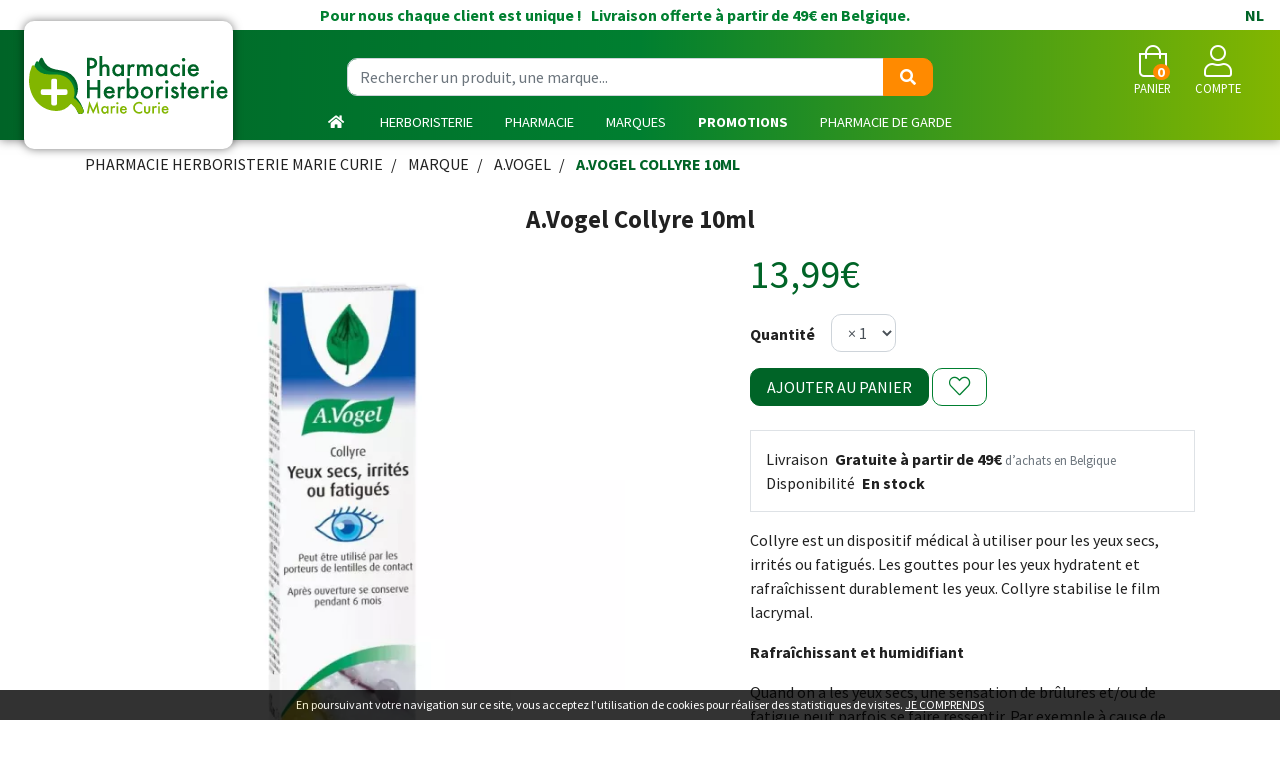

--- FILE ---
content_type: text/html; charset=UTF-8
request_url: https://www.pharmacie-herboristerie.be/produit/a-vogel-collyre-10ml
body_size: 14817
content:
<!DOCTYPE html> <html lang="fr" class="no-js no-touchevents"> <head> <meta charset="utf-8"> <title>A.Vogel Collyre 10ml</title> <meta property="fb&#x3A;app_id" content="000000000000000"> <meta property="og&#x3A;url" content="https&#x3A;&#x2F;&#x2F;www.pharmacie-herboristerie.be&#x2F;produit&#x2F;a-vogel-collyre-10ml"> <meta property="og&#x3A;title" content="A.Vogel&#x20;Collyre&#x20;10ml"> <meta property="og&#x3A;site_name" content="Pharmacie&#x20;Herboristerie&#x20;Marie&#x20;Curie"> <meta property="og&#x3A;type" content="product"> <meta name="twitter&#x3A;card" content="summary"> <meta name="twitter&#x3A;title" content="A.Vogel&#x20;Collyre&#x20;10ml"> <meta name="viewport" content="width&#x3D;device-width,&#x20;initial-scale&#x3D;1,&#x20;maximum-scale&#x3D;1"> <meta name="theme-color" content="&#x23;006427"> <meta name="robots" content="index, follow, all"> <link rel="apple-touch-icon-precomposed" sizes="144x144" href="/assets/mc/ico/apple-touch-icon-144x144-precomposed.png"> <link rel="apple-touch-icon-precomposed" sizes="114x114" href="/assets/mc/ico/apple-touch-icon-114x114-precomposed.png"> <link rel="apple-touch-icon-precomposed" sizes="72x72" href="/assets/mc/ico/apple-touch-icon-72x72-precomposed.png"> <link rel="apple-touch-icon-precomposed" href="/assets/mc/ico/apple-touch-icon.png"> <link rel="shortcut icon" href="/assets/mc/ico/favicon.png"> <link rel="search" type="application/opensearchdescription+xml" title="Mes recherches" href="/opensearch.xml"> <link rel="canonical" href="https://www.pharmacie-herboristerie.be/produit/a-vogel-collyre-10ml"> <link href="&#x2F;assets&#x2F;mc&#x2F;bs&#x2F;css&#x2F;bootstrap.min.css&#x3F;v&#x3D;1.26" media="screen" rel="stylesheet" type="text&#x2F;css"> <link href="&#x2F;assets&#x2F;mc&#x2F;fa&#x2F;css&#x2F;all.min.css&#x3F;v&#x3D;1.26" media="screen" rel="stylesheet" type="text&#x2F;css"> <link href="https&#x3A;&#x2F;&#x2F;www.pharmacie-herboristerie.be&#x2F;produit&#x2F;a-vogel-collyre-10ml" hreflang="x-default" rel="alternate"> <link href="https&#x3A;&#x2F;&#x2F;www.pharmacie-herboristerie.be&#x2F;produit&#x2F;a-vogel-collyre-10ml" hreflang="fr-be" rel="alternate"> <link href="https&#x3A;&#x2F;&#x2F;www.apotheek-herboristerij.be&#x2F;product&#x2F;a-vogel-oogdruppels-10ml" hreflang="nl-be" rel="alternate"> <link href="&#x2F;assets&#x2F;mc&#x2F;swiper&#x2F;css&#x2F;swiper.min.css&#x3F;v&#x3D;1.26" media="screen" rel="stylesheet" type="text&#x2F;css"> <link href="&#x2F;assets&#x2F;mc&#x2F;css&#x2F;catalog.min.css&#x3F;v&#x3D;1.26" media="screen" rel="stylesheet" type="text&#x2F;css"> <link href="&#x2F;assets&#x2F;mc&#x2F;css&#x2F;style.min.css&#x3F;v&#x3D;1.26" media="screen" rel="stylesheet" type="text&#x2F;css"> <script async src="https://www.googletagmanager.com/gtag/js?id=G-NP61TCMBS7"></script><script>window.dataLayer=window.dataLayer||[];function gtag(){dataLayer.push(arguments);};gtag('js',new Date());gtag('config','G-NP61TCMBS7',{"anonymize_ip":true});</script> <script> !function(f,b,e,v,n,t,s)
{if(f.fbq)return;n=f.fbq=function(){n.callMethod?
n.callMethod.apply(n,arguments):n.queue.push(arguments)};
if(!f._fbq)f._fbq=n;n.push=n;n.loaded=!0;n.version='2.0';
n.queue=[];t=b.createElement(e);t.async=!0;
t.src=v;s=b.getElementsByTagName(e)[0];
s.parentNode.insertBefore(t,s)}(window,document,'script',
'https://connect.facebook.net/en_US/fbevents.js');
fbq('init','1042163176380205');
fbq('track','PageView');
</script> </head> <body data-globals="&#x7B;&quot;path&quot;&#x3A;&quot;&quot;,&quot;assets&quot;&#x3A;&quot;&#x5C;&#x2F;assets&#x5C;&#x2F;mc&quot;,&quot;user&quot;&#x3A;0,&quot;miniCartUrl&quot;&#x3A;&quot;&#x5C;&#x2F;cart&#x5C;&#x2F;mini&quot;,&quot;questionUrl&quot;&#x3A;&quot;&#x5C;&#x2F;question&quot;&#x7D;"> <header id="header-master"> <div class="bg-alt-primary d-none d-md-block" id="header-shiiping"> Pour nous chaque client est unique&nbsp;!        &nbsp; Livraison offerte &agrave; partir de 49&euro; en Belgique.
<a href="https://www.apotheek-herboristerij.be/product/a-vogel-oogdruppels-10ml" class="float-right px-3">NL</a> </div> <div class="row flex pt-2 mx-4"> <div class="col-12 col-md-6 order-md-2 text-center search pt-1 pb-2"> <form action="/recherche" method="get" class="d-inline"> <div class="input-group mt-3 d-md-flex d-none input-search"> <input type="search" name="q" class="form-control py-2" placeholder="Rechercher un produit, une marque..." autocomplete="off"> <span class="input-group-append"> <button class="btn btn-alt-tertiary" type="submit"> <i class="fas fa-search"></i> </button> </span> </div> </form> </div> <div class="col-6 col-md-3 order-md-1 pt-md-2 pl-md-2 pl-0"> <a href="/" class="logo"> <img src="/assets/mc/svg/logo-pharmacie-herboristerie.svg" alt="Pharmacie Herboristerie Marie Curie" class="visible-xs-and-more"> <img src="/assets/mc/svg/logo-pharmacie-herboristerie-xxs.svg" alt="Pharmacie Herboristerie Marie Curie" class="visible-xxs"> </a> </div> <div class="col-6 col-md-3 order-md-3 d-flex justify-content-end align-items-center text-uppercase text-center navbar-icon"> <a href="#" title="Rechercher" data-toggle="modal" data-target="#ModalSearch" class="nav-icon d-block d-md-none"> <i class="fal fa-search fa-2x"></i> <small class="d-block">Recherche</small> </a> <a href="#" data-h="/cart" class="lnk-modal-cart mx-3 mx-sm-4 nav-icon" title="Mon panier"> <i class="fal fa-shopping-bag fa-2x"></i> <small class="d-block">Panier</small> <span class="nav-user-counter" data-copy-dest="quantitySum">0</span> </a> <a href="#" data-h="/user" class="lnk-modal-autoload nav-icon" data-toggle="modal" data-target="#ModalLogin" data-href="/user/modalSignup" title="Mon compte"> <i class="fal fa-user fa-2x"></i> <small class="d-block">Compte</small> </a> <button type="button" class="btn btn-sm btn-alt-outline-gradient d-md-none mr-2 btn-menu" data-toggle="collapse" data-target="#navbar-master" aria-controls="navbar-master" aria-expanded="false" aria-label="Afficher la navigation"> <i class="fal fa-lg fa-bars"></i> <span class="sr-only">Afficher la navigation</span> </button> </div> </div> <nav class="navbar navbar-expand-md px-0 pb-md-0 pt-0"> <div class="collapse navbar-collapse" id="navbar-master"> <ul class="nav flex-column flex-md-row text-center justify-content-center nav-categories w-100 ml-md-5 ml-lg-0"> <li class="nav-item d-md-none d-lg-block"><a href="/" class="nav-link"> <i class="fas fa-home mr-1"></i> <span class="d-md-none">Accueil</span> </a></li> <li class="nav-item dropdown megamenu-alt flex-column"> <a data-toggle="dropdown" class="dropdown-toggle nav-link" href="#">Herboristerie</a> <div class="dropdown-menu"> <div class="container megamenu-container"> <div class="row w-100 ml-0"> <ul class="col-md-3 list-unstyled"> <li class=""><a class="c1" href="/rubrique/herbes-et-tradi"><strong>Herbes et tradition</strong></a> </li> <li class="c1s"><a class="c1" href="/rubrique/poudres-ay"><strong>Poudres ayurvidiques</strong></a> </li> <li class="c1s"><a class="c1" href="/rubrique/gels-et-cremes-maison"><strong>Gels et crèmes maison</strong></a> </li> <li class="c1s"><a class="c1" href="/rubrique/complements-alimentaires"><strong>Compléments alimentaires</strong></a> </li> <li class="c1s"><a class="c1" href="/rubrique/eps-extraits-de-plantes-standardisees"><strong>Extraits de plantes standardisées</strong></a> </li> <li class="c1s"><a class="c1" href="/rubrique/fraiches"><strong>Extraits hydroalcooliques de plantes fraîches</strong></a> </li> </ul> <ul class="col-md-3 list-unstyled"> <li class=""><a class="c1" href="/rubrique/huiles-vegetales-herbo"><strong>Huiles végétales et essentielles</strong></a> </li> <li class="c1s"><a class="c1" href="/rubrique/hydrolats"><strong>Hydrolats</strong></a> </li> <li class="c1s"><a class="c1" href="/rubrique/jus-naturels-et-bio"><strong>Jus naturels et BIO</strong></a> </li> <li class="c1s"><a class="c1" href="/rubrique/macerats-glycerines"><strong>Macérâts glycérinés</strong></a> </li> <li class="c1s"><a class="c1" href="/rubrique/miels"><strong>Miels</strong></a> </li> </ul> <ul class="col-md-3 list-unstyled"> <li class=""><a class="c1" href="/rubrique/melange-fleurs-de-bach"><strong>Mélange Fleurs de Bach</strong></a> </li> <li class="c1s"><a class="c1" href="/rubrique/argiles"><strong>Argiles</strong></a> </li> <li class="c1s"><a class="c1" href="/rubrique/poudres-en-vrac"><strong>Poudres en vrac</strong></a> </li> <li class="c1s"><a class="c1" href="/rubrique/sels-bien-etre"><strong>Sels - Bien être</strong></a> </li> <li class="c1s"><a class="c1" href="/rubrique/soins-cosmetiques-naturels"><strong>Soins cosmétiques naturels</strong></a> </li> </ul> <ul class="col-md-3 list-unstyled"> <li class=""><a class="c1" href="/herboristerie/creer-mon-propre-melange"><strong>Tisane Personnalisée</strong></a> </li> <li class="c1s"><a class="c1" href="/rubrique/tisane-par-theme"><strong>Tisane par thème</strong></a> </li> <li class="c1s"><a class="c1" href="/rubrique/tisanes-gourmandes"><strong>Tisanes Gourmandes</strong></a> </li> <li class="c1s"><a class="c1" href="/rubrique/herboristerie-tisanes"><strong>Tisanes unitaires en vrac</strong></a> </li> <li class="c1s"><a class="c1" href="/rubrique/accessoires-tisanes"><strong>Accessoires tisanes</strong></a> </li> </ul> </div> </div> </div> </li> <li class="nav-item dropdown megamenu-alt flex-column"> <a data-toggle="dropdown" class="dropdown-toggle nav-link" href="#">Pharmacie</a> <div class="dropdown-menu"> <div class="container megamenu-container"> <div class="row w-100 ml-0"> <ul class="col-md-3 list-unstyled"> <li class=""><a class="c1" href="/rubrique/allergies"><strong>allergies</strong></a> </li> <li class="c1s"><a class="c1" href="/rubrique/fete-des-peres"><strong>Fête des pères</strong></a> </li> <li class="c1s"><a class="c1" href="/rubrique/un-ete-sans-jambes-lourdes"><strong>Un été sans jambes lourdes</strong></a> </li> <li class="c1s"><a class="c1" href="/rubrique/medicaments"><strong>Médicaments</strong></a> </li> <li class="c2"><a href="/rubrique/systeme-gastro-intestinal">Système gastro-intestinal</a></li> <li class="c2"><a href="/rubrique/toux">Toux</a></li> <li class="c2"><a href="/rubrique/douleur-et-fievre">Douleur et fièvre</a></li> <li class="c2"><a href="/rubrique/muscles-et-articulations-5ebe8528404ea">Muscles et articulations</a></li> <li class="c2"><a href="/rubrique/insomnie-anxiete-et-stress">Insomnie, anxiété et stress</a></li> <li class="c2"><a href="/rubrique/mineraux-vitamines-et-toniques">Minéraux, vitamines et toniques</a></li> <li class="c2"><a href="/rubrique/peau-5ebe8528433e9">Peau</a></li> <li class="c2"><a href="/rubrique/yeux-5ebe8528452ae">Yeux</a></li> <li class="c2"><a href="/rubrique/oreille">Oreille</a></li> <li class="c2"><a href="/rubrique/nez-5ebe85284711d">Nez</a></li> <li class="c2"><a href="/rubrique/gorge-et-bouche">Gorge et bouche</a></li> <li class="c2"><a href="/rubrique/jambes-lourdes-5ebe8528499f0">Jambes lourdes</a></li> <li class="c2"><a href="/rubrique/homeopathie-5ebe85284955e">Homeopathie</a></li> <li class="c2"><a href="/rubrique/coeur-et-systeme-vasculaire">Coeur et système vasculaire</a></li> <li class="c2"><a href="/rubrique/diluant-et-coagulant-du-sang">Diluant et coagulant du sang</a></li> <li class="c2"><a href="/rubrique/hemorroides">Hémorroïdes</a></li> <li class="c2"><a href="/rubrique/systeme-respiratoire">Système respiratoire</a></li> <li class="c2"><a href="/rubrique/gynecologie">Gynécologie</a></li> <li class="c2"><a href="/rubrique/voies-urinaires-5ebe85283fad9">Voies urinaires</a></li> <li class="c2"><a href="/rubrique/systeme-nerveux">Système nerveux</a></li> <li class="c2"><a href="/rubrique/arreter-de-fumer">Arrêter de fumer</a></li> <li class="c2"><a href="/rubrique/infections">Infections</a></li> <li class="c2"><a href="/rubrique/immunite">Immunité</a></li> <li class="c2"><a href="/rubrique/allergie">Allergie</a></li> <li class="c2"><a href="/rubrique/poux-5ebe852844c77">Poux</a></li> <li class="c2"><a href="/rubrique/acne-5ebe852844f65">Acné</a></li> <li class="c2"><a href="/rubrique/anesthesie">Anesthésie</a></li> <li class="c2"><a href="/rubrique/medicaments-animaux-5ebe85284ad16">Médicaments animaux</a></li> <li class="c2"><a href="/rubrique/cheveux">Cheveux</a></li> <li class="c1s"><a class="c1" href="/rubrique/anti-mou"><strong>Anti-moustiques</strong></a> </li> <li class="c1s"><a class="c1" href="/rubrique/lutter-contre-le-virus"><strong>Lutter contre le virus</strong></a> </li> <li class="c1s"><a class="c1" href="/rubrique/vitamines-pharmacie-marie-curie"><strong>vitamines et anti poux</strong></a> </li> <li class="c1s"><a class="c1" href="/rubrique/coffrets-cadeaux-noel"><strong>Coffrets cadeaux</strong></a> </li> <li class="c1s"><a class="c1" href="/rubrique/un-sommeil-sein-er-reparateur"><strong>un sommeil sain et réparateur</strong></a> </li> <li class="c1s"><a class="c1" href="/rubrique/mois-minceur"><strong>Mois Minceur</strong></a> </li> <li class="c1s"><a class="c1" href="/rubrique/mois-des-seniors"><strong>Mois des séniors</strong></a> </li> </ul> <ul class="col-md-3 list-unstyled"> <li class=""><a class="c1" href="/rubrique/beaute-soins-et-hygiene"><strong>Beauté, soins et hygiène</strong></a> </li> <li class="c2"><a href="/rubrique/soins-du-cuir-chevelu-et-des-cheveux">Soins du cuir chevelu et des cheveux</a></li> <li class="c2"><a href="/rubrique/soins-du-corps">Soins du corps</a></li> <li class="c2"><a href="/rubrique/levres">Lèvres</a></li> <li class="c2"><a href="/rubrique/mains">Mains</a></li> <li class="c2"><a href="/rubrique/bouche">Bouche</a></li> <li class="c2"><a href="/rubrique/yeux">Yeux</a></li> <li class="c2"><a href="/rubrique/oreilles">Oreilles</a></li> <li class="c2"><a href="/rubrique/pieds-et-jambes">Pieds et jambes</a></li> <li class="c2"><a href="/rubrique/ongles">Ongles</a></li> <li class="c2"><a href="/rubrique/protection-solaire">Protection solaire</a></li> <li class="c2"><a href="/rubrique/hygiene">Hygiène</a></li> <li class="c2"><a href="/rubrique/parfumerie">Parfumerie</a></li> <li class="c2"><a href="/rubrique/maquillage">Maquillage</a></li> <li class="c2"><a href="/rubrique/specifiquement-pour-les-hommes">Spécifiquement pour les hommes</a></li> <li class="c2"><a href="/rubrique/sexualite">Sexualité</a></li> <li class="c2"><a href="/rubrique/demaquillage-et-nettoyage">Démaquillage et nettoyage</a></li> <li class="c2"><a href="/rubrique/acne">Acné</a></li> <li class="c2"><a href="/rubrique/soins-du-visage-5ebe8527db30a">Soins du visage</a></li> <li class="c1s"><a class="c1" href="/rubrique/naturopathie"><strong>Naturopathie</strong></a> </li> <li class="c2"><a href="/rubrique/aromatherapie">Aromathérapie</a></li> <li class="c2"><a href="/rubrique/fleurs-de-bach">Fleurs de Bach</a></li> <li class="c2"><a href="/rubrique/huiles-essentielles-5ebe85280d112">Huiles essentielles</a></li> <li class="c2"><a href="/rubrique/gemmotherapie">Gemmothérapie</a></li> <li class="c2"><a href="/rubrique/oligo-elements">Oligo-éléments</a></li> <li class="c2"><a href="/rubrique/tisanes">Tisanes</a></li> <li class="c2"><a href="/rubrique/phytotherapie">Phytothérapie</a></li> <li class="c2"><a href="/rubrique/huiles-vegetales">Huiles végétales</a></li> <li class="c2"><a href="/rubrique/homeopathie">Homéopathie</a></li> </ul> <ul class="col-md-3 list-unstyled"> <li class=""><a class="c1" href="/rubrique/minceur-alimentation-vitamines"><strong>Minceur, alimentation &amp; vitamines</strong></a> </li> <li class="c2"><a href="/rubrique/minceur">Minceur</a></li> <li class="c2"><a href="/rubrique/alimentation">Alimentation</a></li> <li class="c2"><a href="/rubrique/vitamines-et-complements-nutritionnels">Vitamines et compléments nutritionnels</a></li> <li class="c2"><a href="/rubrique/nutritherapie-et-bien-etre">Nutrithérapie et bien-être</a></li> <li class="c1s"><a class="c1" href="/rubrique/animaux-et-insectes"><strong>Animaux et insectes</strong></a> </li> <li class="c2"><a href="/rubrique/chats-chiens">Chats &amp; Chiens</a></li> <li class="c2"><a href="/rubrique/puces-et-tiques">Puces et tiques</a></li> <li class="c2"><a href="/rubrique/medicaments-animaux">Médicaments animaux</a></li> <li class="c2"><a href="/rubrique/insectes">Insectes</a></li> <li class="c1s"><a class="c1" href="/rubrique/soins-a-domicile-et-premiers-soins"><strong>Soins à domicile et premiers soins</strong></a> </li> <li class="c2"><a href="/rubrique/produits-pour-lentilles-et-lunettes">Produits pour lentilles et lunettes</a></li> <li class="c2"><a href="/rubrique/incontinence">Incontinence</a></li> <li class="c2"><a href="/rubrique/soins-a-domicile">Soins à domicile</a></li> <li class="c2"><a href="/rubrique/soins-des-plaies">Soins des plaies</a></li> <li class="c2"><a href="/rubrique/premiers-soins">Premiers soins</a></li> <li class="c2"><a href="/rubrique/tests-de-diagnostic">Tests de diagnostic</a></li> <li class="c2"><a href="/rubrique/diabete">Diabète</a></li> <li class="c2"><a href="/rubrique/aiguilles-et-seringues">Aiguilles et seringues</a></li> <li class="c2"><a href="/rubrique/sondes-baxters-et-catheters">Sondes, baxters et cathéters</a></li> <li class="c1s"><a class="c1" href="/rubrique/mois-a-themes"><strong>Mois à thèmes</strong></a> </li> <li class="c2"><a href="/rubrique/janvier-mois-des-cheveux">Janvier, mois des cheveux</a></li> <li class="c2"><a href="/rubrique/fevrier-mois-du-bebe">Février, mois du bébé</a></li> <li class="c2"><a href="/rubrique/mai-mois-minceur">Mai, mois minceur</a></li> <li class="c2"><a href="/rubrique/juin-mois-du-stress">Juin, mois du stress</a></li> </ul> <ul class="col-md-3 list-unstyled"> <li class=""><a class="c1" href="/rubrique/grossesse-et-enfants"><strong>Grossesse et enfants</strong></a> </li> <li class="c2"><a href="/rubrique/grossesse-5ebe8527ef6a8">Grossesse</a></li> <li class="c2"><a href="/rubrique/bebes">Bébés</a></li> <li class="c2"><a href="/rubrique/enfants">Enfants</a></li> <li class="c1s"><a class="c1" href="/rubrique/50"><strong>50+</strong></a> </li> <li class="c2"><a href="/rubrique/piles">Piles</a></li> <li class="c2"><a href="/rubrique/memoire">Mémoire</a></li> <li class="c2"><a href="/rubrique/menopause-5ebe852808736">Ménopause</a></li> <li class="c2"><a href="/rubrique/vue">Vue</a></li> <li class="c2"><a href="/rubrique/sexualite-5ebe852808d3b">Sexualité</a></li> <li class="c2"><a href="/rubrique/ronflements">Ronflements</a></li> <li class="c2"><a href="/rubrique/muscles-et-articulations">Muscles et articulations</a></li> <li class="c2"><a href="/rubrique/bas-de-contention">Bas de contention</a></li> <li class="c2"><a href="/rubrique/jambes-lourdes">Jambes lourdes</a></li> <li class="c2"><a href="/rubrique/piluliers">Piluliers</a></li> <li class="c1s"><a class="c1" href="/rubrique/probleme-de-vue"><strong>Problème de Vue</strong></a> </li> <li class="c2"><a href="/rubrique/lunettesdevue">Lunettes</a></li> <li class="c1s"><a class="c1" href="/rubrique/produits-de-saison"><strong>arkogélules</strong></a> </li> <li class="c1s"><a class="c1" href="/rubrique/anti-ronflements"><strong>Anti-ronflements</strong></a> </li> <li class="c1s"><a class="c1" href="/rubrique/anti-tabac"><strong>Anti-tabac</strong></a> </li> <li class="c1s"><a class="c1" href="/rubrique/zero-dechet"><strong>Zéro déchet</strong></a> </li> </ul> </div> </div> </div> </li> <li class="nav-item dropdown megamenu-alt"> <a data-toggle="dropdown" class="dropdown-toggle nav-link" href="/marques">Marques</a> <div class="dropdown-menu"> <ul class="container megamenu-container list-unstyled"> <li id="categories-brands" class="w-100"> <div class="h5 promo-1 no-margin d-none d-sm-block">Retrouvez toutes les marques de votre pharmacie en ligne en un clic !</div> <div class="h5 promo-1sub d-none d-sm-block">Filtre alphab&eacute;tique&nbsp;:                            &nbsp;<a href="#A" data-filter="A"> A </a>&nbsp;<a href="#B" data-filter="B"> B </a>&nbsp;<a href="#C" data-filter="C"> C </a>&nbsp;<a href="#D" data-filter="D"> D </a>&nbsp;<a href="#E" data-filter="E"> E </a>&nbsp;<a href="#F" data-filter="F"> F </a>&nbsp;<a href="#G" data-filter="G"> G </a>&nbsp;<a href="#H" data-filter="H"> H </a>&nbsp;<a href="#I" data-filter="I"> I </a>&nbsp;<a href="#J" data-filter="J"> J </a>&nbsp;<a href="#K" data-filter="K"> K </a>&nbsp;<a href="#L" data-filter="L"> L </a>&nbsp;<a href="#M" data-filter="M"> M </a>&nbsp;<a href="#N" data-filter="N"> N </a>&nbsp;<a href="#O" data-filter="O"> O </a>&nbsp;<a href="#P" data-filter="P"> P </a>&nbsp;<a href="#Q" data-filter="Q"> Q </a>&nbsp;<a href="#R" data-filter="R"> R </a>&nbsp;<a href="#S" data-filter="S"> S </a>&nbsp;<a href="#T" data-filter="T"> T </a>&nbsp;<a href="#U" data-filter="U"> U </a>&nbsp;<a href="#V" data-filter="V"> V </a>&nbsp;<a href="#W" data-filter="W"> W </a>&nbsp;<a href="#X" data-filter="X"> X </a>&nbsp;<a href="#Y" data-filter="Y"> Y </a>&nbsp;<a href="#Z" data-filter="Z"> Z </a>                        </div> <ul class="hide" id="categories-brands-hide"> <li data-char="3"><a href="/rubrique/3m">3M</a></li> <li data-char="A"><a href="/rubrique/a-derma">A-Derma</a></li> <li data-char="A"><a href="/rubrique/a-vogel">A.Vogel</a></li> <li data-char="A"><a href="/rubrique/aboca">Aboca</a></li> <li data-char="A"><a href="/rubrique/accu-chek">Accu Chek</a></li> <li data-char="A"><a href="/rubrique/alcon">Alcon</a></li> <li data-char="A"><a href="/rubrique/algipan">Algipan</a></li> <li data-char="A"><a href="/rubrique/algostase">Algostase</a></li> <li data-char="A"><a href="/rubrique/alvityl">Alvityl</a></li> <li data-char="A"><a href="/rubrique/aquacel">Aquacel</a></li> <li data-char="A"><a href="/rubrique/arterin">Arterin</a></li> <li data-char="A"><a href="/rubrique/aspegic">Aspegic</a></li> <li data-char="A"><a href="/rubrique/audispray">Audispray</a></li> <li data-char="A"><a href="/rubrique/avene">Avene</a></li> <li data-char="A"><a href="/rubrique/avent">Avent</a></li> <li data-char="A"><a href="/rubrique/axitrans">Axitrans</a></li> <li data-char="B"><a href="/rubrique/bachflowers">Bachflowers</a></li> <li data-char="B"><a href="/rubrique/ballade-en-provence">Balade en Provence</a></li> <li data-char="B"><a href="/rubrique/balsoclase">Balsoclase</a></li> <li data-char="B"><a href="/rubrique/bandagisterie">Bandagisterie</a></li> <li data-char="B"><a href="/rubrique/barinutrics">Barinutrics</a></li> <li data-char="B"><a href="/rubrique/bausch-lomb">Bausch &amp; Lomb</a></li> <li data-char="B"><a href="/rubrique/baxter">Baxter</a></li> <li data-char="B"><a href="/rubrique/bayer">Bayer</a></li> <li data-char="B"><a href="/rubrique/bebisol">Bebisol</a></li> <li data-char="B"><a href="/rubrique/bepanthol">Bepanthol</a></li> <li data-char="B"><a href="/rubrique/bepharbel">Bepharbel</a></li> <li data-char="B"><a href="/rubrique/biatain">Biatain</a></li> <li data-char="B"><a href="/rubrique/bio-oil">BIO-OIL</a></li> <li data-char="B"><a href="/rubrique/biocondil">Biocondil</a></li> <li data-char="B"><a href="/rubrique/biocyte">Biocyte</a></li> <li data-char="B"><a href="/rubrique/bioholistic">Bioholistic</a></li> <li data-char="B"><a href="/rubrique/bisolvon">Bisolvon</a></li> <li data-char="B"><a href="/rubrique/black-friday-weeks">Black friday</a></li> <li data-char="B"><a href="/rubrique/blox">Blox</a></li> <li data-char="B"><a href="/rubrique/boehringer">Boehringer</a></li> <li data-char="B"><a href="/rubrique/boiron">Boiron</a></li> <li data-char="B"><a href="/rubrique/braun">Braun</a></li> <li data-char="C"><a href="/rubrique/caudalie">Caudalie</a></li> <li data-char="C"><a href="/rubrique/cb12">CB12</a></li> <li data-char="C"><a href="/rubrique/cedium">Cedium</a></li> <li data-char="C"><a href="/rubrique/cent-pur-cent">Cent pur Cent</a></li> <li data-char="C"><a href="/rubrique/clearblue">Clearblue</a></li> <li data-char="C"><a href="/rubrique/coban">Coban</a></li> <li data-char="C"><a href="/rubrique/coloplast">Coloplast</a></li> <li data-char="C"><a href="/rubrique/comme-avant">Comme Avant</a></li> <li data-char="C"><a href="/rubrique/comeavant">Comme Avant</a></li> <li data-char="C"><a href="/rubrique/compeed">Compeed</a></li> <li data-char="C"><a href="/rubrique/corega">Corega</a></li> <li data-char="C"><a href="/rubrique/corsodyl">Corsodyl</a></li> <li data-char="D"><a href="/rubrique/d-cure">D-Cure</a></li> <li data-char="D"><a href="/rubrique/dafalgan">Dafalgan</a></li> <li data-char="D"><a href="/rubrique/daktarin">Daktarin</a></li> <li data-char="D"><a href="/rubrique/davitamon">Davitamon</a></li> <li data-char="D"><a href="/rubrique/dentaid">Dentaid</a></li> <li data-char="D"><a href="/rubrique/dentio">Dentio</a></li> <li data-char="D"><a href="/rubrique/dermalex">Dermalex</a></li> <li data-char="D"><a href="/rubrique/dermocrem">Dermocrem</a></li> <li data-char="D"><a href="/rubrique/dermophil">Dermophil</a></li> <li data-char="D"><a href="/rubrique/dettol">Dettol</a></li> <li data-char="D"><a href="/rubrique/dexsil">Dexsil</a></li> <li data-char="D"><a href="/rubrique/difrax">Difrax</a></li> <li data-char="D"><a href="/rubrique/disney">Disney</a></li> <li data-char="D"><a href="/rubrique/dr-ernst">dr Ernst</a></li> <li data-char="D"><a href="/rubrique/ducray">Ducray</a></li> <li data-char="D"><a href="/rubrique/dulcolax">Dulcolax</a></li> <li data-char="D"><a href="/rubrique/durex">Durex</a></li> <li data-char="D"><a href="/rubrique/dvital">Dvital</a></li> <li data-char="E"><a href="/rubrique/edsylver">Edsylver</a></li> <li data-char="E"><a href="/rubrique/eg">EG</a></li> <li data-char="E"><a href="/rubrique/elgydium">Elgydium</a></li> <li data-char="E"><a href="/rubrique/elimax">Elimax</a></li> <li data-char="E"><a href="/rubrique/elmex">Elmex</a></li> <li data-char="E"><a href="/rubrique/eludril">Eludril</a></li> <li data-char="E"><a href="/rubrique/epitact">Epitact</a></li> <li data-char="F"><a href="/rubrique/febelcare">Febelcare</a></li> <li data-char="F"><a href="/rubrique/fisavision">Fisavision</a></li> <li data-char="F"><a href="/rubrique/flenpharma">Flenpharma</a></li> <li data-char="F"><a href="/rubrique/flexipur">Flexipur</a></li> <li data-char="F"><a href="/rubrique/flexium">Flexium</a></li> <li data-char="F"><a href="/rubrique/fortepharma">Fortepharma</a></li> <li data-char="F"><a href="/rubrique/fortimel">Fortimel</a></li> <li data-char="F"><a href="/rubrique/fresubin">Fresubin</a></li> <li data-char="F"><a href="/rubrique/futuro">Futuro</a></li> <li data-char="G"><a href="/rubrique/galderma">Galderma</a></li> <li data-char="G"><a href="/rubrique/gaviscon">Gaviscon</a></li> <li data-char="G"><a href="/rubrique/groeneduivel">Groeneduivel</a></li> <li data-char="G"><a href="/rubrique/gsk">Gsk</a></li> <li data-char="G"><a href="/rubrique/gum">Gum</a></li> <li data-char="H"><a href="/rubrique/hansaplast">Hansaplast</a></li> <li data-char="H"><a href="/rubrique/hartmann">Hartmann</a></li> <li data-char="H"><a href="/rubrique/heel">Heel</a></li> <li data-char="H"><a href="/rubrique/herbalgem">Herbalgem</a></li> <li data-char="H"><a href="/rubrique/herbes-et-traditions">Herbes et traditions</a></li> <li data-char="H"><a href="/rubrique/hextril">Hextril</a></li> <li data-char="H"><a href="/rubrique/hibi">Hibi</a></li> <li data-char="I"><a href="/rubrique/isdin-auriga-international">Isdin (Auriga International)</a></li> <li data-char="I"><a href="/rubrique/isobetadine">Isobetadine</a></li> <li data-char="I"><a href="/rubrique/iwhite">Iwhite</a></li> <li data-char="J"><a href="/rubrique/jaldes">Jaldes</a></li> <li data-char="J"><a href="/rubrique/janvier">Janvier</a></li> <li data-char="J"><a href="/rubrique/johnson-johnson">Johnson &amp; Johnson</a></li> <li data-char="J"><a href="/rubrique/jowae">Jowae</a></li> <li data-char="J"><a href="/rubrique/juneo">Junéo</a></li> <li data-char="K"><a href="/rubrique/kamillosan">Kamillosan</a></li> <li data-char="K"><a href="/rubrique/kela">Kela</a></li> <li data-char="L"><a href="/rubrique/la-roche-posay">La Roche Posay</a></li> <li data-char="L"><a href="/rubrique/ladrome">Ladrôme</a></li> <li data-char="L"><a href="/rubrique/ladrome-eaux-florales">LADROME EAUX FLORALES</a></li> <li data-char="L"><a href="/rubrique/lansinoh">Lansinoh</a></li> <li data-char="L"><a href="/rubrique/laxido">Laxido</a></li> <li data-char="L"><a href="/rubrique/leopharma">Leopharma</a></li> <li data-char="L"><a href="/rubrique/leukoplast">Leukoplast</a></li> <li data-char="L"><a href="/rubrique/lierac">Lierac</a></li> <li data-char="L"><a href="/rubrique/lilac">Lilac</a></li> <li data-char="L"><a href="/rubrique/lohmann-rauscher">Lohmann Rauscher</a></li> <li data-char="L"><a href="/rubrique/louis-widmer">Louis Widmer</a></li> <li data-char="L"><a href="/rubrique/lysomucil">Lysomucil</a></li> <li data-char="L"><a href="/rubrique/lysox">Lysox</a></li> <li data-char="M"><a href="/rubrique/madaus">Madaus</a></li> <li data-char="M"><a href="/rubrique/magnecaps">Magnecaps</a></li> <li data-char="M"><a href="/rubrique/mannavital">Mannavital</a></li> <li data-char="M"><a href="/rubrique/marque-v">Marque V</a></li> <li data-char="M"><a href="/rubrique/medica">Medica</a></li> <li data-char="M"><a href="/rubrique/melapi">Melapi</a></li> <li data-char="M"><a href="/rubrique/melisana">Melisana</a></li> <li data-char="M"><a href="/rubrique/mepore">Mepore</a></li> <li data-char="M"><a href="/rubrique/merck">Merck</a></li> <li data-char="M"><a href="/rubrique/meridol">Meridol</a></li> <li data-char="M"><a href="/rubrique/metagenics">Metagenics</a></li> <li data-char="M"><a href="/rubrique/metarelax">Metarelax</a></li> <li data-char="M"><a href="/rubrique/modifast">Modifast</a></li> <li data-char="M"><a href="/rubrique/molicare">Molicare</a></li> <li data-char="M"><a href="/rubrique/moustimug">Moustimug</a></li> <li data-char="M"><a href="/rubrique/movicol">Movicol</a></li> <li data-char="M"><a href="/rubrique/mustela">Mustela</a></li> <li data-char="N"><a href="/rubrique/nailner">Nailner</a></li> <li data-char="N"><a href="/rubrique/nan">Nan</a></li> <li data-char="N"><a href="/rubrique/nattou">Nattou</a></li> <li data-char="N"><a href="/rubrique/neocare">Neocare</a></li> <li data-char="N"><a href="/rubrique/nesivine">Nesivine</a></li> <li data-char="N"><a href="/rubrique/nestle">Nestlé</a></li> <li data-char="N"><a href="/rubrique/nicorette">Nicorette</a></li> <li data-char="N"><a href="/rubrique/nippes">Nippes</a></li> <li data-char="N"><a href="/rubrique/niquitin">Niquitin</a></li> <li data-char="N"><a href="/rubrique/norgine">Norgine</a></li> <li data-char="N"><a href="/rubrique/novalac">Novalac</a></li> <li data-char="N"><a href="/rubrique/novartis-overige">Novartis overige</a></li> <li data-char="N"><a href="/rubrique/nurofen">Nurofen</a></li> <li data-char="N"><a href="/rubrique/nutrilon">Nutrilon</a></li> <li data-char="N"><a href="/rubrique/nuxe">Nuxe</a></li> <li data-char="O"><a href="/rubrique/ocal">Ocal</a></li> <li data-char="O"><a href="/rubrique/omnibionta">Omnibionta</a></li> <li data-char="O"><a href="/rubrique/omnivit">Omnivit</a></li> <li data-char="O"><a href="/rubrique/opsite">Opsite</a></li> <li data-char="O"><a href="/rubrique/opticalmax">Opticalmax</a></li> <li data-char="O"><a href="/rubrique/oral-b">Oral B</a></li> <li data-char="O"><a href="/rubrique/orthonat">Orthonat</a></li> <li data-char="O"><a href="/rubrique/ortis">Ortis</a></li> <li data-char="P"><a href="/rubrique/panadol">Panadol</a></li> <li data-char="P"><a href="/rubrique/para-kito">Para&#039;kito</a></li> <li data-char="P"><a href="/rubrique/paranix">Paranix</a></li> <li data-char="P"><a href="/rubrique/parodontax">Parodontax</a></li> <li data-char="P"><a href="/rubrique/pfizer">Pfizer</a></li> <li data-char="P"><a href="/rubrique/phacobel">Phacobel</a></li> <li data-char="P"><a href="/rubrique/pharco">Pharco</a></li> <li data-char="P"><a href="/rubrique/pharma-bio-univers">Pharma bio univers</a></li> <li data-char="P"><a href="/rubrique/physiomer">Physiomer</a></li> <li data-char="P"><a href="/rubrique/phyto">Phyto</a></li> <li data-char="P"><a href="/rubrique/pileje">Pileje</a></li> <li data-char="P"><a href="/rubrique/pistal">Pistal</a></li> <li data-char="P"><a href="/rubrique/pranarom">Pranarom</a></li> <li data-char="P"><a href="/rubrique/primrose">Primrose</a></li> <li data-char="P"><a href="/rubrique/pro-vera">Pro-vera</a></li> <li data-char="P"><a href="/rubrique/probactiol">Probactiol</a></li> <li data-char="P"><a href="/rubrique/produits-solaires-40">Produits Solaires</a></li> <li data-char="P"><a href="/rubrique/promagnor">Promagnor</a></li> <li data-char="P"><a href="/rubrique/protefix">Protefix</a></li> <li data-char="P"><a href="/rubrique/puressentiel">Puressentiel</a></li> <li data-char="Q"><a href="/rubrique/qualiphar">Qualiphar</a></li> <li data-char="Q"><a href="/rubrique/quies">Quies</a></li> <li data-char="R"><a href="/rubrique/revita">Revita</a></li> <li data-char="R"><a href="/rubrique/rhinathiol">Rhinathiol</a></li> <li data-char="R"><a href="/rubrique/riopan">Riopan</a></li> <li data-char="S"><a href="/rubrique/saforelle">Saforelle</a></li> <li data-char="S"><a href="/rubrique/sandoz">Sandoz</a></li> <li data-char="S"><a href="/rubrique/saugella">Saugella</a></li> <li data-char="S"><a href="/rubrique/scholl">Scholl</a></li> <li data-char="S"><a href="/rubrique/schwabe">Schwabe</a></li> <li data-char="S"><a href="/rubrique/sedinal">Sedinal</a></li> <li data-char="S"><a href="/rubrique/sensodyne">Sensodyne</a></li> <li data-char="S"><a href="/rubrique/silikom">Silikom</a></li> <li data-char="S"><a href="/rubrique/similia">Similia</a></li> <li data-char="S"><a href="/rubrique/smb">Smb</a></li> <li data-char="S"><a href="/rubrique/smith-nephew">Smith &amp; Nephew</a></li> <li data-char="S"><a href="/rubrique/soldes">Soldes</a></li> <li data-char="S"><a href="/rubrique/solidea">Solidea</a></li> <li data-char="S"><a href="/rubrique/somatoline-cosmetic">Somatoline Cosmetic</a></li> <li data-char="S"><a href="/rubrique/spidifen">Spidifen</a></li> <li data-char="S"><a href="/rubrique/star-balm">Star Balm</a></li> <li data-char="S"><a href="/rubrique/steradent">Steradent</a></li> <li data-char="S"><a href="/rubrique/steri-strip">Steri-strip</a></li> <li data-char="S"><a href="/rubrique/sterimar">Sterimar</a></li> <li data-char="S"><a href="/rubrique/sterop">Sterop</a></li> <li data-char="S"><a href="/rubrique/stop-tabac">Stop tabac</a></li> <li data-char="S"><a href="/rubrique/strepsils">Strepsils</a></li> <li data-char="S"><a href="/rubrique/stresspure">Stresspure</a></li> <li data-char="T"><a href="/rubrique/takeda">Takeda</a></li> <li data-char="T"><a href="/rubrique/tena">Tena</a></li> <li data-char="T"><a href="/rubrique/teva">Teva</a></li> <li data-char="T"><a href="/rubrique/thea">Thea</a></li> <li data-char="T"><a href="/rubrique/therabel">Therabel</a></li> <li data-char="T"><a href="/rubrique/tilman">Tilman</a></li> <li data-char="T"><a href="/rubrique/trenker">Trenker</a></li> <li data-char="U"><a href="/rubrique/unda">Unda</a></li> <li data-char="U"><a href="/rubrique/urgo">Urgo</a></li> <li data-char="U"><a href="/rubrique/uriage">Uriage</a></li> <li data-char="U"><a href="/rubrique/ursapharm">Ursapharm</a></li> <li data-char="V"><a href="/rubrique/valcena">Valcena</a></li> <li data-char="V"><a href="/rubrique/verset">Verset parfums</a></li> <li data-char="V"><a href="/rubrique/vicks">Vicks</a></li> <li data-char="V"><a href="/rubrique/vitanutrics">Vitanutrics</a></li> <li data-char="V"><a href="/rubrique/voltaren">Voltaren</a></li> <li data-char="W"><a href="/rubrique/wortie">Wortie</a></li> <li data-char="X"><a href="/rubrique/xantho">Xantho</a></li> <li data-char="X"><a href="/rubrique/xls">XLS</a></li> <li data-char="X"><a href="/rubrique/xlsmedical">Xlsmedical</a></li> <li data-char="Z"><a href="/rubrique/zaffranax">Zaffranax</a></li> <li data-char="Z"><a href="/rubrique/zafranpure">Zafranpure</a></li> </ul> <div id="categories-brands-dest" class="row ml-1 w-100"></div> </li> </ul> </div> </li> <li class="nav-item"><a href="/promotions" class="nav-link"> <strong class="d-md-none d-xl-inline">Promotions</strong> <strong class="d-none d-md-inline d-xl-none">Promos</strong> </a></li> <li class="nav-item"><a href="/pharmacie-de-garde" class="nav-link"> <span class="d-md-none d-xl-inline">Pharmacie de Garde</span> <span class="d-none d-md-inline d-xl-none">Garde</span> </a></li> </ul> </div> </nav> <div class="bg-alt-gradient d-block d-md-none" id="header-line"> </div> </header> <div class="main-wrapper"> <main id="content"> <div> <div class="container-lg"> <nav class="container-breadcrumb" aria-label="breadcrumb"> <ol class="breadcrumb pl-0" itemscope itemtype="http://schema.org/BreadcrumbList"> <li class="breadcrumb-item" itemprop="itemListElement" itemscope itemtype="http://schema.org/ListItem"> <a href="/" itemprop="item"> <span itemprop="name">Pharmacie Herboristerie Marie Curie</span> </a> <meta itemprop="position" content="1"> </li> <li class="breadcrumb-item"> <a href="/">Marque</a> </li> <li class="breadcrumb-item" itemprop="itemListElement" itemscope itemtype="http://schema.org/ListItem"> <a href="/rubrique/a-vogel" itemprop="item"><span itemprop="name">A.Vogel</span></a> <meta itemprop="position" content="2"> </li> <li class="breadcrumb-item active" itemprop="itemListElement" itemscope itemtype="http://schema.org/ListItem"> <a href="/produit/a-vogel-collyre-10ml" itemprop="item"><span itemprop="name">A.Vogel Collyre 10ml</span></a> <meta itemprop="position" content="3"> </li> </ol> </nav> <div class="d-lg-none pb-3"></div> <div id="prod-main"> <div class="row"> <div class="col-sm-12"> <h1 class="title-1 h2 prod-main-title">A.Vogel Collyre 10ml</h1> </div> <div class="col-md-7 col-xl-6"> <div class="prod-main-image mb-default" data-finish-idx="0"> <span><img alt="A.Vogel&#x20;Collyre&#x20;10ml" class="img-fluid d-block mx-auto prod-zoom-img1" src="/resize/600x600/media/finish/img/normal/53/2732626-a-vogel-collyre-10ml.jpg"></span> </div> </div> <form class="offset-xl-1 col-md-5" action="/cart/add" method="post" data-medic="" data-consent=""> <div class="prod-main-price mb-default" data-finish-idx="0"> <strong class="h1 text-alt-primary">13,99€</strong> </div> <div class="prod-filter"> <div class="my-3" data-finish-idx="0"> <label for="prod-quantity" class="float-left font-weight-bold mt-2 mr-3">Quantit&eacute;</label> <select name="quantity" id="prod-quantity" class="form-control w-auto" title="Quantit&eacute;"> <option value="1">&times;&nbsp;1</option> <option value="2">&times;&nbsp;2</option> <option value="3">&times;&nbsp;3</option> <option value="4">&times;&nbsp;4</option> <option value="5">&times;&nbsp;5</option> <option value="6">&times;&nbsp;6</option> <option value="7">&times;&nbsp;7</option> <option value="8">&times;&nbsp;8</option> <option value="9">&times;&nbsp;9</option> </select> </div> </div> <div class="mb-default"> <input type="hidden" name="productId" value="4247"> <input type="hidden" name="finishId" value="5413"> <button type="submit" class="btn btn-alt-primary mb-2">Ajouter au panier</button> <button type="button" class="btn btn-alt-outline-gradient mb-2" data-bookmark="login" data-label-add="Ajouter &agrave; mes produits pr&eacute;f&eacute;r&eacute;s"> <i class="fal fa-lg fa-heart bookmark-icon-off"></i> </button> </div> <div class="prod-block-details py-3 mb-default"> <div>Livraison <strong class="ml-1">Gratuite &agrave; partir de 49&euro;</strong> <small class="text-secondary">d&rsquo;achats en Belgique</small></div> <div>Disponibilit&eacute; <strong class="ml-1">En stock</strong></div> </div> <div class="prod-desc mb-default"> <p>Collyre est un dispositif m&eacute;dical &agrave; utiliser pour les yeux secs, irrit&eacute;s ou fatigu&eacute;s. Les gouttes pour les yeux hydratent et rafra&icirc;chissent durablement les yeux. Collyre stabilise le film lacrymal.</p> <p><strong>Rafra&icirc;chissant et humidifiant</strong></p> <p>Quand on a les yeux secs, une sensation de br&ucirc;lures et/ou de fatigue peut parfois se faire ressentir. Par exemple &agrave; cause de l'utilisation de l'ordinateur, du chauffage, de la climatisation, du vieillissement ou du port de lentilles de contact.A.Vogel Collyre contient non seulement des ingr&eacute;dients rafraichissants, mais humidifie &eacute;galement les yeux, tout en assurant le maintient des larmes dont ils ont besoin.</p> <p><strong>&Agrave; base de Hyaluronan et Euphrasia (euphraise)</strong></p> <p>Le collyre Hyaluronan de A.Vogel, contient notamment du soja non g&eacute;n&eacute;tiquement manipul&eacute;. Il ne comporte aucun ingr&eacute;dient d'origine animale.Il assure un rafra&icirc;chissement et une hydratation rapides, agr&eacute;ables et durables de l'oeil.</p> <p><strong>Flacon compte-gouttes unique</strong></p> <p>A.Vogel Collyre est emball&eacute; dans un flacon compte-gouttes unique. Ce syst&egrave;me compte-gouttes pratique ne lib&egrave;re qu'une seule goutte &agrave; la fois, ce qui en facilite le dosage.</p> <p>Le liquide reste st&eacute;rile en cours d'utilisation, ce qui rend inutile tout ajout de conservateur. Le collyre reste stable pendant 6 mois apr&egrave;s ouverture du flacon. Il convient pour les utilisateurs de lentilles de contact et est tr&egrave;s bien tol&eacute;r&eacute; en usage intensif.</p> <p><strong>Utilisation avec les lentilles de contact</strong></p> <p>Si vous portez des lentilles de contact, vous ne devez pas les enlever pour appliquer le collyre.</p>                    </div> <p> <a href="#container-rating" class="btn btn-alt-outline-gradient btn-rating-add mb-1"> Donner votre avis&nbsp; <span class="fal fa-comment-alt"></span> </a><br> <a href="/rubrique/a-vogel" class="btn btn-alt-outline-gradient">Continuer mes achats</a> <button class="btn btn-alt-outline-gradient" type="button" data-toggle="modal" data-target="#ModalQuestion" title="Poser une question"><i class="fal fa-question-circle"></i></button> </p> </form> </div> <div class="row my-default"> <div class="col-md-7 col-xl-6"> <div class="prod-tabs"> <ul class="nav nav-tabs" role="tablist"> <li class="nav-item"> <a class="nav-link active" id="more1-tab" href="#more1" data-toggle="tab" role="tab" aria-controls="more1" aria-selected="true">Usage</a> </li> <li class="nav-item"> <a class="nav-link" id="more2-tab" href="#more2" data-toggle="tab" role="tab" aria-controls="more2" aria-selected="false">Indication</a> </li> <li class="nav-item"> <a class="nav-link" id="more3-tab" href="#more3" data-toggle="tab" role="tab" aria-controls="more3" aria-selected="false">Contre-indication</a> </li> <li class="nav-item"> <a class="nav-link" id="more4-tab" href="#more4" data-toggle="tab" role="tab" aria-controls="more4" aria-selected="false">Composition</a> </li> </ul> <div class="tab-content"> <div class="tab-pane fade show active" id="more1" role="tabpanel" aria-labelledby="more1-tab"><p><strong>Adultes :</strong> Selon les besoins : verser jusqu'&agrave; 5 x 1 goutte par jour dans chaque oeil.</p> <p>Ne pas utiliser le Collyre A.Vogel au-del&agrave; de 30 jours cons&eacute;cutifs.</p> <p>Si apr&egrave;s 3 jours d'utilisation, il n'y a pas d'am&eacute;lioration, si les plaintes s'aggravent ou si les yeux s'infectent, prenez contact avec votre m&eacute;decin.</p> <p><strong>Enfants &agrave; partir de 12 ans :</strong> Selon besoin jusqu'&agrave; 2 x 1 goutte par jour dans chaque oeil.</p> <p>Le Collyre A.Vogel peut &ecirc;tre utilis&eacute; chez les enfants, &agrave; condition que le g&eacute;n&eacute;raliste ait constat&eacute; au pr&eacute;alable que le probl&egrave;me oculaire ne n&eacute;cessite pas un autre traitement m&eacute;dical. La dur&eacute;e d'utilisation maximale chez les enfants doit &ecirc;tre fix&eacute;e par un m&eacute;decin, mais elle ne peut pas exc&eacute;der 30 jours. Le Collyre A.Vogel doit &ecirc;tre administr&eacute; par un adulte.</p> <p>Les enfants peuvent ressentir cette administration dans les yeux comme d&eacute;sagr&eacute;able : soyez donc vigilant et &eacute;vitez les mouvements inopin&eacute;s de l'enfant pour &eacute;viter que le flacon ne heurte le globe oculaire.</p> <p><strong>Utilisation :</strong></p> <ol> <li> <ol> <li>Retirer le bouchon color&eacute; du flacon.</li> <li>Lors de la premi&egrave;re utilisation : retourner le flacon au-dessus de la main avec le pouce sur le fond et le majeur/index le long du bec. Appuyer plusieurs fois sur le fond jusqu'&agrave; ce que la premi&egrave;re goutte tombe. Le flacon compte-gouttes est maintenant pr&ecirc;t &agrave; &ecirc;tre utilis&eacute;.</li> <li>Incliner (l&eacute;g&egrave;rement) la t&ecirc;te en arri&egrave;re et tirer la paupi&egrave;re inf&eacute;rieure quelque peu vers le bas. Placer le compte-gouttes au-dessus de l'&oelig;il. Appuyer avec le pouce sur le fond du flacon jusqu'&agrave; ce qu'une goutte tombe dans l'&oelig;il.</li> <li>Fermer lentement les paupi&egrave;res afin que le liquide se r&eacute;partisse uniform&eacute;ment &agrave; la surface de l'&oelig;il.</li> <li>Apr&egrave;s utilisation, bien refermer le flacon &agrave; l'aide du bouchon.</li> </ol> </li> </ol></div> <div class="tab-pane fade" id="more2" role="tabpanel" aria-labelledby="more2-tab"><p>Collyre est un dispositif m&eacute;dical &agrave; utiliser pour les yeux secs, irrit&eacute;s ou fatigu&eacute;s. Les gouttes pour les yeux hydratent et rafra&icirc;chissent durablement les yeux.</p> <p>Collyre stabilise le film lacrymal.</p></div> <div class="tab-pane fade" id="more3" role="tabpanel" aria-labelledby="more3-tab"><ul> <li>D&egrave;s 12 ans.</li> <li>Ce produit peut &ecirc;tre utilis&eacute; pendant la grossesse.</li> <li>Ce produit peut &ecirc;tre utilis&eacute; pendant l'allaitement.</li> </ul></div> <div class="tab-pane fade" id="more4" role="tabpanel" aria-labelledby="more4-tab"><p>Hyaluronic acid (1 mg/ml), euphrasia officinalis, sodium chloride, boric acid, disoldium tetraborate decahydrate, aqua.</p></div> </div> </div> </div> <div class="col-md-5 offset-xl-1 col-xl-5"> <div class="prod-block-details"> <div class="mb-2 font-weight-bold text-uppercase">Informations</div> <div class="mb-default"><span>Laboratoire <strong class="ml-1">A.Vogel</strong></span><br></div> </div> </div> </div> <div class="text-center text-secondary pb-4">Tous les prix incluent la TVA - Hors frais de livraison.</div> <div class="container mt-5" id="container-rating"> <h2 class="title-1">Avis clients            </h2> <div class="rating-empty text-center"> <p class="lead"><br>Ce produit ne comporte pas encore d&rsquo;avis client.</p> <p> <button type="button" class="btn btn-alt-outline-gradient btn-rating-add" data-url="/rating/product/add/4247"> Donner votre avis&nbsp; <span class="fal fa-comment-alt"></span></button> </p> </div> </div> </div> </div> </div> <div> <div class="container-lg pt-4"> <div> <div class="h3 title-1">D&eacute;couvrez &eacute;galement</div> <div id="similar-products" class="products-slider swiper-container mb-default d-none p-3"> <div class="swiper-wrapper"> <div class=" swiper-slide" data-product="4245"> <div class="prod-item"> <div class="prod-item-thumbnail"> <a href="/produit/a-vogel-cinuforce-spray-nasal-nez-sec-15ml"><img alt="A.Vogel&#x20;Cinuforce&#x20;Spray&#x20;Nasal&#x20;Nez&#x20;Sec&#x20;15ml" class="img-fluid mx-auto img-move px-2" src="/resize/300x300/media/finish/img/normal/27/2970929-a-vogel-cinuforce-spray-nasal-nez-sec-15ml.jpg"><div class="prod-badges"></div></a> <a href="/produit/a-vogel-cinuforce-spray-nasal-nez-sec-15ml" class="prod-item-link"> <div class="prod-item-brand">&nbsp;</div> <div class="prod-item-desc">A.Vogel Cinuforce Spray Nasal Nez Sec 15ml</div> <div class="prod-item-price"> </div> </a> <div class="prod-item-action"> <a href="/produit/a-vogel-cinuforce-spray-nasal-nez-sec-15ml" class="btn btn-alt-outline-gradient">Visualiser</a> </div> </div> </div> </div> <div class=" swiper-slide" data-product="4248"> <div class="prod-item"> <div class="prod-item-thumbnail"> <a href="/produit/a-vogel-echinaforce-forte-vit-c-45-comprimes"><img alt="A.Vogel&#x20;Echinaforce&#x20;Forte&#x20;&#x2B;&#x20;Vit&#x20;C&#x20;45&#x20;comprim&#xE9;s" class="img-fluid mx-auto img-move px-2" src="/resize/300x300/media/finish/img/normal/49/4193439-a-vogel-echinaforce-forte-vit-c-45-comprimes.jpg"><div class="prod-badges"></div></a> <a href="/produit/a-vogel-echinaforce-forte-vit-c-45-comprimes" class="prod-item-link"> <div class="prod-item-brand">&nbsp;</div> <div class="prod-item-desc">A.Vogel Echinaforce Forte + Vit C 45 comprimés</div> <div class="prod-item-price"> </div> </a> <form action="/cart/add" method="post" class="prod-item-action" data-medic="" data-consent=""> <button type="submit" class="btn btn-alt-outline-gradient btn-alt-cart"> <span><i class="fal fa-shopping-bag"></i> Panier</span> </button> <input type="hidden" name="productId" value="4248"> <input type="hidden" name="finishId" value="5414"> <input type="hidden" name="quantity" value="1"> <input type="hidden" name="uri" value="https://www.pharmacie-herboristerie.be/produit/a-vogel-collyre-10ml"> </form> </div> </div> </div> <div class=" swiper-slide" data-product="4244"> <div class="prod-item"> <div class="prod-item-thumbnail"> <a href="/produit/a-vogel-aesculaforce-forte-50-comprimes"><img alt="A.Vogel&#x20;Aesculaforce&#x20;Forte&#x20;50&#x20;comprim&#xE9;s" class="img-fluid mx-auto img-move px-2" src="/resize/300x300/media/finish/img/normal/40/2271534-a-vogel-aesculaforce-forte-50-comprimes.jpg"><div class="prod-badges"></div></a> <a href="/produit/a-vogel-aesculaforce-forte-50-comprimes" class="prod-item-link"> <div class="prod-item-brand">&nbsp;</div> <div class="prod-item-desc">A.Vogel Aesculaforce Forte 50 comprimés</div> <div class="prod-item-price"> </div> </a> <div class="prod-item-action"> <a href="/produit/a-vogel-aesculaforce-forte-50-comprimes" class="btn btn-alt-outline-gradient">Visualiser</a> </div> </div> </div> </div> <div class=" swiper-slide" data-product="4249"> <div class="prod-item"> <div class="prod-item-thumbnail"> <a href="/produit/a-vogel-echinaforce-junior-vit-c-80-comprimes"><img alt="A.Vogel&#x20;Echinaforce&#x20;Junior&#x20;&#x2B;&#x20;vit&#x20;C&#x20;80&#x20;comprim&#xE9;s" class="img-fluid mx-auto img-move px-2" src="/resize/300x300/media/finish/img/normal/20/4173076-a-vogel-echinaforce-junior-vit-c-80-comprimes.jpg"><div class="prod-badges"></div></a> <a href="/produit/a-vogel-echinaforce-junior-vit-c-80-comprimes" class="prod-item-link"> <div class="prod-item-brand">&nbsp;</div> <div class="prod-item-desc">A.Vogel Echinaforce Junior + vit C 80 comprimés</div> <div class="prod-item-price"> </div> </a> <form action="/cart/add" method="post" class="prod-item-action" data-medic="" data-consent=""> <button type="submit" class="btn btn-alt-outline-gradient btn-alt-cart"> <span><i class="fal fa-shopping-bag"></i> Panier</span> </button> <input type="hidden" name="productId" value="4249"> <input type="hidden" name="finishId" value="5415"> <input type="hidden" name="quantity" value="1"> <input type="hidden" name="uri" value="https://www.pharmacie-herboristerie.be/produit/a-vogel-collyre-10ml"> </form> </div> </div> </div> <div class=" swiper-slide" data-product="4251"> <div class="prod-item"> <div class="prod-item-thumbnail"> <a href="/produit/vogel-spray-auriculaire-cerumen-20ml"><img alt="Vogel&#x20;Spray&#x20;Auriculaire&#x20;Cerumen&#x20;20ml" class="img-fluid mx-auto img-move px-2" src="/resize/300x300/media/finish/img/normal/21/4248332-vogel-spray-auriculaire-cerumen-20ml.jpg"><div class="prod-badges"></div></a> <a href="/produit/vogel-spray-auriculaire-cerumen-20ml" class="prod-item-link"> <div class="prod-item-brand">&nbsp;</div> <div class="prod-item-desc">Vogel Spray Auriculaire Cerumen 20ml</div> <div class="prod-item-price"> </div> </a> <form action="/cart/add" method="post" class="prod-item-action" data-medic="" data-consent=""> <button type="submit" class="btn btn-alt-outline-gradient btn-alt-cart"> <span><i class="fal fa-shopping-bag"></i> Panier</span> </button> <input type="hidden" name="productId" value="4251"> <input type="hidden" name="finishId" value="5417"> <input type="hidden" name="quantity" value="1"> <input type="hidden" name="uri" value="https://www.pharmacie-herboristerie.be/produit/a-vogel-collyre-10ml"> </form> </div> </div> </div> <div class=" swiper-slide" data-product="4250"> <div class="prod-item"> <div class="prod-item-thumbnail"> <a href="/produit/a-vogel-pollinosan-10ml"><img alt="A.Vogel&#x20;Pollinosan&#x20;10ml" class="img-fluid mx-auto img-move px-2" src="/resize/300x300/media/finish/img/normal/34/2940054-a-vogel-pollinosan-10ml.jpg"><div class="prod-badges"></div></a> <a href="/produit/a-vogel-pollinosan-10ml" class="prod-item-link"> <div class="prod-item-brand">&nbsp;</div> <div class="prod-item-desc">A.Vogel Pollinosan 10ml</div> <div class="prod-item-price"> </div> </a> <form action="/cart/add" method="post" class="prod-item-action" data-medic="" data-consent=""> <button type="submit" class="btn btn-alt-outline-gradient btn-alt-cart"> <span><i class="fal fa-shopping-bag"></i> Panier</span> </button> <input type="hidden" name="productId" value="4250"> <input type="hidden" name="finishId" value="5416"> <input type="hidden" name="quantity" value="1"> <input type="hidden" name="uri" value="https://www.pharmacie-herboristerie.be/produit/a-vogel-collyre-10ml"> </form> </div> </div> </div> <div class=" swiper-slide" data-product="4252"> <div class="prod-item"> <div class="prod-item-thumbnail"> <a href="/produit/vogel-spray-auriculaire-demangeaisons-20ml"><img alt="Vogel&#x20;Spray&#x20;Auriculaire&#x20;Demangeaisons&#x20;20ml" class="img-fluid mx-auto img-move px-2" src="/resize/300x300/media/finish/img/normal/12/4248316-vogel-spray-auriculaire-demangeaisons-20ml.jpg"><div class="prod-badges"></div></a> <a href="/produit/vogel-spray-auriculaire-demangeaisons-20ml" class="prod-item-link"> <div class="prod-item-brand">&nbsp;</div> <div class="prod-item-desc">Vogel Spray Auriculaire Demangeaisons 20ml</div> <div class="prod-item-price"> </div> </a> <div class="prod-item-action"> <a href="/produit/vogel-spray-auriculaire-demangeaisons-20ml" class="btn btn-alt-outline-gradient">Visualiser</a> </div> </div> </div> </div> <div class=" swiper-slide" data-product="4246"> <div class="prod-item"> <div class="prod-item-thumbnail"> <a href="/produit/a-vogel-collyre-extra-intensif-10ml"><img alt="A.Vogel&#x20;Collyre&#x20;Extra&#x20;Intensif&#x20;10ml" class="img-fluid mx-auto img-move px-2" src="/resize/300x300/media/finish/img/normal/77/3325412-a-vogel-collyre-extra-intensif-10ml.jpg"><div class="prod-badges"></div></a> <a href="/produit/a-vogel-collyre-extra-intensif-10ml" class="prod-item-link"> <div class="prod-item-brand">&nbsp;</div> <div class="prod-item-desc">A.Vogel Collyre Extra Intensif 10ml</div> <div class="prod-item-price"> </div> </a> <form action="/cart/add" method="post" class="prod-item-action" data-medic="" data-consent=""> <button type="submit" class="btn btn-alt-outline-gradient btn-alt-cart"> <span><i class="fal fa-shopping-bag"></i> Panier</span> </button> <input type="hidden" name="productId" value="4246"> <input type="hidden" name="finishId" value="5412"> <input type="hidden" name="quantity" value="1"> <input type="hidden" name="uri" value="https://www.pharmacie-herboristerie.be/produit/a-vogel-collyre-10ml"> </form> </div> </div> </div> <div class=" swiper-slide" data-product="4247"> <div class="prod-item"> <div class="prod-item-thumbnail"> <a href="/produit/a-vogel-collyre-10ml"><img alt="A.Vogel&#x20;Collyre&#x20;10ml" class="img-fluid mx-auto img-move px-2" src="/resize/300x300/media/finish/img/normal/53/2732626-a-vogel-collyre-10ml.jpg"><div class="prod-badges"></div></a> <a href="/produit/a-vogel-collyre-10ml" class="prod-item-link"> <div class="prod-item-brand">&nbsp;</div> <div class="prod-item-desc">A.Vogel Collyre 10ml</div> <div class="prod-item-price"> </div> </a> <form action="/cart/add" method="post" class="prod-item-action" data-medic="" data-consent=""> <button type="submit" class="btn btn-alt-outline-gradient btn-alt-cart"> <span><i class="fal fa-shopping-bag"></i> Panier</span> </button> <input type="hidden" name="productId" value="4247"> <input type="hidden" name="finishId" value="5413"> <input type="hidden" name="quantity" value="1"> <input type="hidden" name="uri" value="https://www.pharmacie-herboristerie.be/produit/a-vogel-collyre-10ml"> </form> </div> </div> </div> </div> <div class="swiper-button-prev"></div> <div class="swiper-button-next"></div> </div> </div> </div> </div> <script type="application/ld+json">{"@context":"http:\/\/schema.org","@type":"Product","name":"A.Vogel Collyre 10ml","description":"Collyre est un dispositif m&eacute;dical &agrave; utiliser pour les yeux secs, irrit&eacute;s ou fatigu&eacute;s. Les gouttes pour les yeux hydratent et rafra&icirc;chissent durablement les yeux. Collyre stabilise le film lacrymal.\r\nRafra&icirc;chissant et humidifiant\r\nQuand on a les yeux secs, une sensation de br&ucirc;lures et\/ou de fatigue peut parfois se faire ressentir. Par exemple &agrave; cause de l'utilisation de l'ordinateur, du chauffage, de la climatisation, du vieillissement ou du port de lentilles de contact.A.Vogel Collyre contient non seulement des ingr&eacute;dients rafraichissants, mais humidifie &eacute;galement les yeux, tout en assurant le maintient des larmes dont ils ont besoin.\r\n&Agrave; base de Hyaluronan et Euphrasia (euphraise)\r\nLe collyre Hyaluronan de A.Vogel, contient notamment du soja non g&eacute;n&eacute;tiquement manipul&eacute;. Il ne comporte aucun ingr&eacute;dient d'origine animale.Il assure un rafra&icirc;chissement et une hydratation rapides, agr&eacute;ables et durables de l'oeil.\r\nFlacon compte-gouttes unique\r\nA.Vogel Collyre est emball&eacute; dans un flacon compte-gouttes unique. Ce syst&egrave;me compte-gouttes pratique ne lib&egrave;re qu'une seule goutte &agrave; la fois, ce qui en facilite le dosage.\r\nLe liquide reste st&eacute;rile en cours d'utilisation, ce qui rend inutile tout ajout de conservateur. Le collyre reste stable pendant 6 mois apr&egrave;s ouverture du flacon. Il convient pour les utilisateurs de lentilles de contact et est tr&egrave;s bien tol&eacute;r&eacute; en usage intensif.\r\nUtilisation avec les lentilles de contact\r\nSi vous portez des lentilles de contact, vous ne devez pas les enlever pour appliquer le collyre.","gtin13":"2732626","sku":"P4247-F5413","Brand":{"@type":"Brand","name":"A.Vogel"},"image":"\/resize\/800x800\/media\/finish\/img\/normal\/53\/2732626-a-vogel-collyre-10ml.jpg","offers":{"@type":"Offer","availability":"http:\/\/schema.org\/InStock","itemCondition":"http:\/\/schema.org\/NewCondition","price":"13.99","priceCurrency":"EUR","priceValidUntil":"2026-02-17","url":"https:\/\/www.pharmacie-herboristerie.be\/produit\/a-vogel-collyre-10ml"}}</script></main> <footer> <div class=" bg-alt-light-gray bg-alt-shadow"> <div class="container-lg py-5"> <div class="row"> <div class="col-md-6 text-center text-alt-default"> <p> <img src="/assets/mc/svg/logo-pharmacie-herboristerie.svg" alt="Pharmacie Herboristerie Marie Curie" height="45" width="155" class="mb-3"><br> <span class="h5 font-weight-bold">Pharmacie Herboristerie Marie Curie</span><br> <span>Chauss&eacute;e de Bruxelles 204, 6042 Lodelinsart - Tél. 071 31 46 99</span> </p> <p> <span>Horaires d&rsquo;ouverture :</span><br> <strong>Lundi au vendredi de 8h30 &agrave; 19h00</strong><br> <strong>Samedi de 9h00 à 18h00</strong> </p> <a href="https://goo.gl/maps/A7xsGkjwTRDax2bKA" rel="nofollow noopener" target="_blank"> <img src="/assets/mc/img/carte-charleroi-2-2x.jpg" alt="Carte Charleroi" class="img-fluid" width="320" height="180"> </a> </div> <div class="col-md-6 mt-5 mt-md-0 text-center text-alt-default"> <p> <img src="/assets/mc/svg/logo-apotheek-herboristerij.svg" alt="Millenium Pharma" height="45" width="149" class="mb-3"><br> <span class="h5 font-weight-bold">Millenium Pharma</span><br> <span>Av. Van Overbeke 153, 1083 Ganshoren - Tél. 024 25 80 98</span> </p> <p> <span>Horaires d&rsquo;ouverture :</span><br> <strong>Lundi au vendredi de 8h30 &agrave; 19h00</strong><br> <strong>Samedi de 9h00 &agrave; 18h00</strong> </p> <a href="https://goo.gl/maps/MnubRXA3yAZ67CpUA" rel="nofollow noopener" target="_blank"> <img src="/assets/mc/img/carte-ganshoren-2-2x.jpg" alt="Carte Ganshoren" class="img-fluid" width="320" height="180"> </a> </div> </div> </div> </div> <div class="py-3 container-info"> <div class="container-lg text-center"> <div class="row"> <div class="col-sm-12 text-alt-default"> <p> Sanae Haouzi - APB&nbsp;524004 - N&deg; Entreprise BE0795.503.928<br> </p> </div> <div class="col-sm-2"> <a href="https://www.afmps.be/fr/humain/medicaments/medicaments/distribution/pharmacies_ouvertes_au_public/Site_Internet_d_une_pharmacie/LstPharmacies#524004" target="_blank" class="d-inline-block mb-1 text-decoration-none" rel="nofollow noopener"> <img src="/assets/mc/svg/logo-afmps-med.svg" alt="AFMPS m&eacute;dicament" width="65" height="54"> <img src="/assets/mc/svg/logo-afmps-vet.svg" alt="AFMPS v&eacute;t&eacute;rinaire" width="65" height="54"> </a> <br class="d-none d-md-inline"> <a href="https://www.facebook.com/Pharmacie-Herboristerie-Marie-CURIE-149872882042647/" target="_blank" rel="noopener"><img src="/assets/mc/svg/logo-facebook.svg" class="svg-36 mx-2" alt="Pharmacie Herboristerie Marie Curie facebook"></a> <a href="https://annuaire.des-pharmacies.be/pharmacie-marie-curie-charleroi-317" target="_blank" rel="noopener"><img src="/assets/mc/svg/logo-des-pharmacies.svg" class="svg-36 mx-2" alt="Pharmacie Herboristerie Marie Curie Annuaire des pharmacies"></a> </div> <div class="col-sm-8 my-sm-0 my-3"> <div class="logos d-inline-block mr-sm-5 mr-0"> <img class="mr-2" src="/assets/mc/svg/pay-ban.svg" alt="Bancontact" height="30" width="48"> <img class="mr-2" src="/assets/mc/svg/pay-visa.svg" alt="Visa" height="20" width="62"> <img class="mr-2" src="/assets/mc/svg/pay-mc.svg" alt="MasterCard" height="25" width="40"> <img class="mr-2" src="/assets/mc/svg/pay-am.svg" alt="Amercian Express" height="30" width="30"> <img src="/assets/mc/svg/pay-pp.svg" alt="PayPal" height="30" width="25"> </div> <br class="d-block d-sm-none"> <div class="logos d-inline-block mr-sm-5 mr-0"> <img src="/assets/mc/svg/livraison/bpostdomicileservice-icon.svg" alt="BPost" width="70" height="45"> </div> </div> <div class="col-sm-2"> <a href="/contactez-nous" class="btn btn-alt-outline-gradient">Contact</a> </div> </div> </div> </div> <div class="text-center small text-uppercase px-2 py-4"> <span class="text-alt-default mx-2">&copy; 2026 Pharmacie Herboristerie Marie Curie</span> <a href="/page/mentions-legales" class="text-alt-default text-nowrap mx-2">Mentions l&eacute;gales</a> <a href="/page/conditions-generales-de-vente" class="text-alt-default text-nowrap mx-2">CGV</a> <a href="/page/donnees-personnelles" class="text-alt-default text-nowrap mx-2">Donn&eacute;es personnelles</a> <a href="/page/cookies" class="text-alt-default text-nowrap mx-2">Cookies</a> <a href="https://www.apotekisto.be" target="_blank" rel="noopener" class="text-alt-default mx-2"><span class="d-none d-lg-inline">Ma pharmacie en ligne avec</span> Apotekisto</a> </div> </footer> <script type="application/ld+json">{"@context":"http:\/\/schema.org","@type":"LocalBusiness","name":"Pharmacie Herboristerie Marie Curie","url":"https:\/\/www.pharmacie-herboristerie.be\/","description":"Pharmace Herboristerie - Marie Curie","telephone":"+32-71314699","priceRange":"10-200\u20ac","email":"mailto:info@pharmacie-herboristerie.be","openingHours":["Mo,Tu,We,Th,Fr 08:30-19:00","Sa 09:00-18:00"],"address":{"@type":"PostalAddress","streetAddress":"Chauss\u00e9e de Bruxelles 204","addressLocality":"Lodelinsart","addressRegion":"BE","areaserved":"EU","postalCode":"6042"},"contactPoint":[{"@type":"ContactPoint","telephone":"+32-71314699","contactType":"customer service","hoursAvailable":["Mo,Tu,We,Th,Fr 08:30-19:00","Sa 09:00-18:00"],"availableLanguage":{"@type":"Language","name":"French"}}]}</script> <script type="application/ld+json">{"@context":"http:\/\/schema.org","@type":"WebSite","url":"https:\/\/www.pharmacie-herboristerie.be\/","name":"Pharmacie Herboristerie Marie Curie","potentialAction":{"@type":"SearchAction","target":"https:\/\/www.pharmacie-herboristerie.be\/recherche?q={search_term_string}","query-input":"required name=search_term_string"}}</script> <script type="application/ld+json">{"@context":"http:\/\/schema.org","@type":"Organization","url":"https:\/\/www.pharmacie-herboristerie.be\/","sameAs":["https:\/\/www.facebook.com\/Pharmacie-Herboristerie-Marie-CURIE-149872882042647\/"],"name":"Pharmacie Herboristerie Marie Curie"}</script> <noscript><img height="1" width="1" class="d-none" alt="" src="https://www.facebook.com/tr?id=1042163176380205&amp;ev=PageView&amp;noscript=1"></noscript> </div> <div class="modal fade" id="ModalSearch" tabindex="-1" role="dialog"> <button type="button" class="close" data-dismiss="modal" aria-hidden="true"> <span aria-hidden="true">&times;</span> </button> <div class="modal-dialog modal-xl"> <div class="modal-content"> <div class="modal-body"> <form action="/recherche" method="get" class="text-center mb-default"> <input type="text" name="q" required="required" maxlength="100" autocomplete="off" class="form-control" placeholder="&raquo; saisissez votre recherche ici &laquo;"> <button type="button" class="btn btn-alt-outline-gradient" data-dismiss="modal">Annuler</button> <button type="submit" class="btn btn-alt-primary ml-1">Rechercher <i id="ModalSearchLoading" class="fal fa-search ml-1"></i></button> </form> <div id="ModalSearchProducts" data-url="/recherche/page-99/produits"></div> </div> </div> </div> </div> <div class="modal fade" id="ModalCartConsent" tabindex="-1" role="dialog"><div class="modal-dialog modal-lg"><div class="modal-content"><div class="modal-body"><button type="button" class="close" data-dismiss="modal" aria-hidden="true"><span aria-hidden="true">&times;</span></button><div class="row py-4"><div class="offset-sm-1 col-sm-10"> <h3 class="title-1 no-line"> Demande &eacute;crite concernant l&rsquo;achat&nbsp;:<br> <strong class="modal-title-consent"></strong> </h3> <div class="modal-body-consent"> <div class="modal-text-consent"></div> <hr> <p class="text-justify">Je reconnais avoir &eacute;t&eacute; averti de la posologie du <strong class="modal-title-consent"></strong> et je prie la <strong>Pharmacie Herboristerie Marie Curie</strong> de me d&eacute;livrer ce m&eacute;dicament.</p> <p class="text-justify"> Ceci est un m&eacute;dicament, pas d&rsquo;utilisation prolong&eacute;e sans avis m&eacute;dical, garder hors de la port&eacute;e des enfants, lire attentivement la notice.            Demandez conseil &agrave; votre m&eacute;decin ou &agrave; votre pharmacien.            Si des effets ind&eacute;sirables surviennent, prenez contact avec votre m&eacute;decin.        </p> </div> <div class="mt-4"> <button type="button" class="btn btn-alt-default btn-modal-submit">Ajouter au panier</button> <button type="button" class="btn btn-alt-outline-default float-lg-right mb-lg-2" data-dismiss="modal">Annuler</button> </div> </div></div></div></div></div></div> <script  src="&#x2F;assets&#x2F;mc&#x2F;js&#x2F;modernizr.min.js&#x3F;v&#x3D;1.26"></script> <script  src="&#x2F;assets&#x2F;mc&#x2F;js&#x2F;jquery.min.js&#x3F;v&#x3D;1.26"></script> <script  src="&#x2F;assets&#x2F;mc&#x2F;js&#x2F;jquery.lazyload.min.js&#x3F;v&#x3D;1.26"></script> <script  src="&#x2F;assets&#x2F;mc&#x2F;bs&#x2F;js&#x2F;popper.min.js&#x3F;v&#x3D;1.26"></script> <script  src="&#x2F;assets&#x2F;mc&#x2F;bs&#x2F;js&#x2F;bootstrap.js&#x3F;v&#x3D;1.26"></script> <script  src="&#x2F;assets&#x2F;mc&#x2F;bs&#x2F;js&#x2F;bootstrap.min.js&#x3F;v&#x3D;1.26"></script> <script  src="&#x2F;assets&#x2F;mc&#x2F;swiper&#x2F;js&#x2F;swiper.min.js&#x3F;v&#x3D;1.26"></script> <script  src="&#x2F;assets&#x2F;mc&#x2F;js&#x2F;modules&#x2F;catalog.min.js&#x3F;v&#x3D;1.26"></script> <script  src="&#x2F;assets&#x2F;mc&#x2F;js&#x2F;modules&#x2F;catalog-rating.min.js&#x3F;v&#x3D;1.26"></script> <script  src="&#x2F;assets&#x2F;mc&#x2F;js&#x2F;modules&#x2F;core.min.js&#x3F;v&#x3D;1.26"></script> <script  src="&#x2F;assets&#x2F;mc&#x2F;js&#x2F;js.cookie.min.js&#x3F;v&#x3D;1.26"></script> <script  src="&#x2F;assets&#x2F;mc&#x2F;js&#x2F;modules&#x2F;cookies.min.js&#x3F;v&#x3D;1.26"></script> </body> </html><!-- 5.71 6.18 41 --> 

--- FILE ---
content_type: image/svg+xml
request_url: https://www.pharmacie-herboristerie.be/assets/mc/svg/logo-apotheek-herboristerij.svg
body_size: 3518
content:
<svg xmlns="http://www.w3.org/2000/svg" viewBox="0 0 151.437 45.882"><defs><style>.cls-1{fill:#006427;}.cls-2{fill:#007f30;}.cls-3{fill:#82b600;}.cls-4{fill:#fff;}</style></defs><g id="Calque_2" data-name="Calque 2"><g id="Calque_1-2" data-name="Calque 1"><path class="cls-1" d="M8.951,1.92a1.168,1.168,0,0,1,2.108.28A12.866,12.866,0,0,0,21,10.62l5.912,1.043A14.406,14.406,0,0,1,37.281,32.322a25.156,25.156,0,0,1,5.888,10.556,2.4,2.4,0,0,1-4.7,1.023,19.75,19.75,0,0,0-4.133-7.633A14.379,14.379,0,0,1,20.4,39.694C8.95,36.806,2.618,24.96,4.865,12.218A27.3,27.3,0,0,1,8.951,1.92Z"/><path class="cls-2" d="M5.459,4.855a1.168,1.168,0,0,1,2.124.095,12.87,12.87,0,0,0,10.634,7.522L24.2,13A14.4,14.4,0,0,1,36.33,32.671a25.157,25.157,0,0,1,6.786,10A2.4,2.4,0,0,1,38.524,44.1a19.728,19.728,0,0,0-4.782-7.243,14.378,14.378,0,0,1-13.581,4.627C8.5,39.608,1.158,28.359,2.286,15.47A27.291,27.291,0,0,1,5.459,4.855Z"/><path class="cls-3" d="M2.236,8.083a1.167,1.167,0,0,1,2.124-.09,12.87,12.87,0,0,0,11.25,6.566h6A14.4,14.4,0,0,1,35.414,33.1a25.155,25.155,0,0,1,7.632,9.373A2.4,2.4,0,0,1,38.6,44.3a19.725,19.725,0,0,0-5.4-6.8,14.375,14.375,0,0,1-13.125,5.793C8.293,42.439,0,31.872,0,18.934A27.285,27.285,0,0,1,2.236,8.083Z"/><path class="cls-4" d="M10.8,26.2h6.815V19.388a1.514,1.514,0,0,1,1.514-1.515h1.515a1.514,1.514,0,0,1,1.514,1.515V26.2h6.816a1.514,1.514,0,0,1,1.514,1.515v1.514a1.515,1.515,0,0,1-1.514,1.515H22.162v6.815a1.514,1.514,0,0,1-1.514,1.514H19.133a1.514,1.514,0,0,1-1.514-1.514V30.747H10.8a1.515,1.515,0,0,1-1.515-1.515V27.718A1.515,1.515,0,0,1,10.8,26.2Z"/><path class="cls-1" d="M54.321,12.33h-6.2l-1.614,3.518H44.15L51.318.45l6.916,15.4H55.841Zm-.891-2.056L51.281,5.348l-2.252,4.926Z"/><path class="cls-1" d="M61.753,20.821H59.642V6.709h2.111v1a3.905,3.905,0,0,1,2.833-1.248,3.949,3.949,0,0,1,3.106,1.388,5.015,5.015,0,0,1,1.239,3.482A4.939,4.939,0,0,1,67.7,14.75a4,4,0,0,1-5.949.075Zm5.02-9.486A3.161,3.161,0,0,0,66.06,9.2a2.309,2.309,0,0,0-1.821-.835,2.412,2.412,0,0,0-1.886.807,3.065,3.065,0,0,0-.722,2.121,3.129,3.129,0,0,0,.722,2.121,2.373,2.373,0,0,0,1.877.816,2.288,2.288,0,0,0,1.811-.826A3,3,0,0,0,66.773,11.335Z"/><path class="cls-1" d="M70.732,11.213a4.545,4.545,0,0,1,1.417-3.369,5,5,0,0,1,6.925.01,4.654,4.654,0,0,1,1.407,3.434,4.627,4.627,0,0,1-1.416,3.443,4.843,4.843,0,0,1-3.5,1.38A4.646,4.646,0,0,1,72.121,14.7,4.735,4.735,0,0,1,70.732,11.213Zm2.159.037a3.078,3.078,0,0,0,.732,2.168,2.843,2.843,0,0,0,3.959.009,3,3,0,0,0,.741-2.13,3.006,3.006,0,0,0-.741-2.13,2.809,2.809,0,0,0-3.941,0A2.941,2.941,0,0,0,72.891,11.25Z"/><path class="cls-1" d="M85,8.679v7.169H82.893V8.679h-.9V6.709h.9V3.359H85v3.35h1.642v1.97Z"/><path class="cls-1" d="M88.466,0h2.112V7.469a3.635,3.635,0,0,1,2.487-1.013,3.216,3.216,0,0,1,2.477,1,4.092,4.092,0,0,1,.788,2.788v5.6H94.218V10.443a2.586,2.586,0,0,0-.388-1.59,1.5,1.5,0,0,0-1.253-.493,1.723,1.723,0,0,0-1.558.685,4.7,4.7,0,0,0-.441,2.384v4.419H88.466Z"/><path class="cls-1" d="M107.327,11.776h-6.55a2.783,2.783,0,0,0,.732,1.792,2.233,2.233,0,0,0,1.661.657,2.16,2.16,0,0,0,1.3-.375,5.333,5.333,0,0,0,1.154-1.389l1.784.995a7.135,7.135,0,0,1-.873,1.205,4.635,4.635,0,0,1-.986.826,3.933,3.933,0,0,1-1.135.474,5.536,5.536,0,0,1-1.323.15A4.3,4.3,0,0,1,99.811,14.8a4.925,4.925,0,0,1-1.239-3.509,5.06,5.06,0,0,1,1.2-3.509,4.577,4.577,0,0,1,6.4-.038,5.055,5.055,0,0,1,1.164,3.537Zm-2.168-1.727a2.023,2.023,0,0,0-2.13-1.689,2.165,2.165,0,0,0-.722.118,2.071,2.071,0,0,0-.615.337,2.12,2.12,0,0,0-.474.531,2.421,2.421,0,0,0-.3.7Z"/><path class="cls-1" d="M117.958,11.776h-6.55a2.778,2.778,0,0,0,.732,1.792,2.233,2.233,0,0,0,1.661.657,2.16,2.16,0,0,0,1.3-.375,5.333,5.333,0,0,0,1.154-1.389l1.784.995a7.135,7.135,0,0,1-.873,1.205,4.635,4.635,0,0,1-.986.826,3.928,3.928,0,0,1-1.136.474,5.522,5.522,0,0,1-1.322.15,4.3,4.3,0,0,1-3.284-1.314,4.925,4.925,0,0,1-1.239-3.509,5.06,5.06,0,0,1,1.2-3.509,4.577,4.577,0,0,1,6.4-.038,5.055,5.055,0,0,1,1.164,3.537Zm-2.168-1.727a2.023,2.023,0,0,0-2.13-1.689,2.165,2.165,0,0,0-.722.118,2.047,2.047,0,0,0-.615.337,2.12,2.12,0,0,0-.474.531,2.45,2.45,0,0,0-.3.7Z"/><path class="cls-1" d="M122.378,0V9.665l2.974-2.956h2.834l-3.969,3.838,4.26,5.3h-2.74l-3.022-3.856-.337.338v3.518h-2.112V0Z"/><path class="cls-1" d="M48,24.6h6.249V18.937h2.187V33.424H54.246V26.659H48v6.765H45.811V18.937H48Z"/><path class="cls-1" d="M67.824,29.352h-6.55a2.781,2.781,0,0,0,.732,1.792,2.231,2.231,0,0,0,1.661.657,2.162,2.162,0,0,0,1.3-.375,5.352,5.352,0,0,0,1.155-1.389l1.782,1a7.078,7.078,0,0,1-.872,1.205,4.66,4.66,0,0,1-.986.826,3.945,3.945,0,0,1-1.135.474,5.536,5.536,0,0,1-1.323.15,4.3,4.3,0,0,1-3.284-1.313,4.929,4.929,0,0,1-1.239-3.51,5.062,5.062,0,0,1,1.2-3.509,4.577,4.577,0,0,1,6.4-.038,5.06,5.06,0,0,1,1.163,3.537Zm-2.168-1.727a2.023,2.023,0,0,0-2.13-1.688,2.191,2.191,0,0,0-.722.117,2.074,2.074,0,0,0-.615.338,2.134,2.134,0,0,0-.474.53,2.478,2.478,0,0,0-.3.7Z"/><path class="cls-1" d="M70.132,24.285h2.111V25.1a4.056,4.056,0,0,1,1.032-.836,2.373,2.373,0,0,1,1.089-.234,3.409,3.409,0,0,1,1.745.544l-.966,1.933a2.018,2.018,0,0,0-1.174-.432q-1.726,0-1.726,2.609v4.738H70.132Z"/><path class="cls-1" d="M79.431,17.576v7.769a3.9,3.9,0,0,1,2.87-1.313,3.951,3.951,0,0,1,3.078,1.379,4.923,4.923,0,0,1,1.23,3.416,5.027,5.027,0,0,1-1.239,3.49,4,4,0,0,1-3.106,1.37,3.947,3.947,0,0,1-2.833-1.22v.957H77.319V17.576Zm5.02,11.344a3.163,3.163,0,0,0-.713-2.139,2.288,2.288,0,0,0-1.812-.844,2.425,2.425,0,0,0-1.895.816,3.028,3.028,0,0,0-.722,2.1,3.076,3.076,0,0,0,.713,2.131A2.371,2.371,0,0,0,81.9,31.8a2.326,2.326,0,0,0,1.82-.816A3,3,0,0,0,84.451,28.92Z"/><path class="cls-1" d="M88.41,28.789a4.541,4.541,0,0,1,1.417-3.369,5,5,0,0,1,6.925.01,4.893,4.893,0,0,1-.009,6.878,4.846,4.846,0,0,1-3.5,1.379A4.648,4.648,0,0,1,89.8,32.28,4.738,4.738,0,0,1,88.41,28.789Zm2.158.038a3.082,3.082,0,0,0,.732,2.167A2.844,2.844,0,0,0,95.26,31,3.006,3.006,0,0,0,96,28.874a3.007,3.007,0,0,0-.742-2.13,2.809,2.809,0,0,0-3.941,0A2.934,2.934,0,0,0,90.568,28.827Z"/><path class="cls-1" d="M100.392,24.285H102.5V25.1a4.057,4.057,0,0,1,1.033-.836,2.373,2.373,0,0,1,1.089-.234,3.409,3.409,0,0,1,1.745.544l-.967,1.933a2.013,2.013,0,0,0-1.173-.432q-1.725,0-1.727,2.609v4.738h-2.111Z"/><path class="cls-1" d="M107.552,20.485a1.378,1.378,0,0,1,1.37-1.36,1.332,1.332,0,0,1,.976.4,1.3,1.3,0,0,1,.4.966,1.329,1.329,0,0,1-.4.976,1.3,1.3,0,0,1-.967.4,1.379,1.379,0,0,1-1.379-1.389Zm2.43,3.8v9.139h-2.111V24.285Z"/><path class="cls-1" d="M117.967,25.843l-1.745.928q-.412-.845-1.023-.844a.7.7,0,0,0-.5.193.64.64,0,0,0-.206.492q0,.525,1.219,1.042a7.267,7.267,0,0,1,2.261,1.332,2.28,2.28,0,0,1,.582,1.642,2.879,2.879,0,0,1-.975,2.215,3.5,3.5,0,0,1-5.546-1.4l1.8-.835a3.891,3.891,0,0,0,.573.835,1.306,1.306,0,0,0,.92.357q1.069,0,1.069-.976,0-.562-.825-1.051-.32-.159-.639-.309c-.213-.1-.429-.2-.647-.31a3.966,3.966,0,0,1-1.3-.9,2.219,2.219,0,0,1-.479-1.473,2.608,2.608,0,0,1,.817-1.97,2.863,2.863,0,0,1,2.027-.779A2.764,2.764,0,0,1,117.967,25.843Z"/><path class="cls-1" d="M122.631,26.255v7.169H120.52V26.255h-.9v-1.97h.9v-3.35h2.111v3.35h1.642v1.97Z"/><path class="cls-1" d="M134.2,29.352h-6.55a2.781,2.781,0,0,0,.732,1.792,2.234,2.234,0,0,0,1.662.657,2.159,2.159,0,0,0,1.3-.375,5.352,5.352,0,0,0,1.155-1.389l1.783,1a7.135,7.135,0,0,1-.873,1.205,4.635,4.635,0,0,1-.986.826,3.933,3.933,0,0,1-1.135.474,5.536,5.536,0,0,1-1.323.15,4.3,4.3,0,0,1-3.284-1.313,4.929,4.929,0,0,1-1.239-3.51,5.062,5.062,0,0,1,1.2-3.509,4.577,4.577,0,0,1,6.4-.038,5.056,5.056,0,0,1,1.165,3.537Zm-2.168-1.727a2.023,2.023,0,0,0-2.13-1.688,2.191,2.191,0,0,0-.722.117,2.074,2.074,0,0,0-.615.338,2.115,2.115,0,0,0-.474.53,2.448,2.448,0,0,0-.3.7Z"/><path class="cls-1" d="M136.508,24.285h2.112V25.1a4.039,4.039,0,0,1,1.032-.836,2.376,2.376,0,0,1,1.089-.234,3.409,3.409,0,0,1,1.745.544l-.967,1.933a2.013,2.013,0,0,0-1.173-.432q-1.725,0-1.726,2.609v4.738h-2.112Z"/><path class="cls-1" d="M143.669,20.485a1.3,1.3,0,0,1,.4-.957,1.371,1.371,0,0,1,1.942,0,1.3,1.3,0,0,1,.4.966,1.329,1.329,0,0,1-.4.976,1.3,1.3,0,0,1-.967.4,1.378,1.378,0,0,1-1.378-1.389Zm2.429,3.8v9.139h-2.111V24.285Z"/><path class="cls-1" d="M148.688,20.485a1.376,1.376,0,0,1,1.37-1.36,1.332,1.332,0,0,1,.976.4,1.3,1.3,0,0,1,.4.966,1.332,1.332,0,0,1-.4.976,1.3,1.3,0,0,1-.967.4,1.378,1.378,0,0,1-1.379-1.389Zm2.43,3.8V38.4h-2.112V24.285Z"/><path class="cls-3" d="M45.85,45.466l1.9-9.716,3.1,7.024,3.213-7.024,1.709,9.716h-1.4l-.872-5.455-2.675,5.871-2.6-5.877-.971,5.461Z"/><path class="cls-3" d="M61.642,39.765h1.323v5.7H61.642v-.6a2.53,2.53,0,0,1-3.705-.093A3.182,3.182,0,0,1,57.17,42.6a3.078,3.078,0,0,1,.767-2.136,2.471,2.471,0,0,1,1.92-.855,2.425,2.425,0,0,1,1.785.819ZM58.517,42.6a1.982,1.982,0,0,0,.439,1.334,1.433,1.433,0,0,0,1.135.521,1.511,1.511,0,0,0,1.183-.5,2.17,2.17,0,0,0,0-2.646A1.493,1.493,0,0,0,60.1,40.8a1.458,1.458,0,0,0-1.136.515A1.9,1.9,0,0,0,58.517,42.6Z"/><path class="cls-3" d="M64.627,39.765h1.317v.509a2.527,2.527,0,0,1,.644-.521,1.481,1.481,0,0,1,.679-.146,2.132,2.132,0,0,1,1.089.339l-.6,1.206a1.262,1.262,0,0,0-.732-.269q-1.077,0-1.077,1.627v2.956H64.627Z"/><path class="cls-3" d="M69.093,37.4a.813.813,0,0,1,.252-.6.853.853,0,0,1,1.211,0,.809.809,0,0,1,.252.6.829.829,0,0,1-.252.608.808.808,0,0,1-.6.252.86.86,0,0,1-.861-.866Zm1.516,2.37v5.7H69.292v-5.7Z"/><path class="cls-3" d="M77.469,42.926H73.383a1.733,1.733,0,0,0,.457,1.118,1.391,1.391,0,0,0,1.036.409,1.35,1.35,0,0,0,.814-.234,3.328,3.328,0,0,0,.719-.866l1.113.62a4.458,4.458,0,0,1-.545.753,2.878,2.878,0,0,1-.615.514,2.431,2.431,0,0,1-.708.3,3.416,3.416,0,0,1-.825.094,2.682,2.682,0,0,1-2.049-.82,3.073,3.073,0,0,1-.772-2.189,3.156,3.156,0,0,1,.749-2.189,2.856,2.856,0,0,1,3.992-.023,3.158,3.158,0,0,1,.726,2.206Zm-1.352-1.077A1.262,1.262,0,0,0,74.788,40.8a1.363,1.363,0,0,0-.451.073,1.291,1.291,0,0,0-.383.211,1.343,1.343,0,0,0-.3.331,1.539,1.539,0,0,0-.187.439Z"/><path class="cls-3" d="M89.539,36.915V38.53a3.789,3.789,0,0,0-2.448-.989,3.113,3.113,0,0,0-2.346,1,3.37,3.37,0,0,0-.96,2.435,3.291,3.291,0,0,0,.96,2.4,3.17,3.17,0,0,0,2.352.977,2.889,2.889,0,0,0,1.224-.234A3.586,3.586,0,0,0,88.9,43.8a7.08,7.08,0,0,0,.636-.48v1.644a4.934,4.934,0,0,1-2.459.662,4.538,4.538,0,0,1-3.307-1.352,4.484,4.484,0,0,1-1.364-3.29A4.642,4.642,0,0,1,83.55,37.91a4.545,4.545,0,0,1,3.635-1.657A4.619,4.619,0,0,1,89.539,36.915Z"/><path class="cls-3" d="M92.325,39.765v3.272q0,1.416,1.117,1.416t1.118-1.416V39.765h1.318v3.3a3.681,3.681,0,0,1-.17,1.183,1.99,1.99,0,0,1-.568.8,2.765,2.765,0,0,1-3.389,0,2.024,2.024,0,0,1-.58-.8,3.272,3.272,0,0,1-.164-1.183v-3.3Z"/><path class="cls-3" d="M97.539,39.765h1.317v.509a2.51,2.51,0,0,1,.644-.521,1.48,1.48,0,0,1,.678-.146,2.13,2.13,0,0,1,1.089.339l-.6,1.206a1.265,1.265,0,0,0-.733-.269q-1.077,0-1.076,1.627v2.956H97.539Z"/><path class="cls-3" d="M102,37.4a.813.813,0,0,1,.252-.6.855.855,0,0,1,1.212,0,.811.811,0,0,1,.251.6.832.832,0,0,1-.251.608.81.81,0,0,1-.6.252A.86.86,0,0,1,102,37.4Zm1.517,2.37v5.7H102.2v-5.7Z"/><path class="cls-3" d="M110.38,42.926H106.3a1.738,1.738,0,0,0,.457,1.118,1.392,1.392,0,0,0,1.036.409,1.345,1.345,0,0,0,.813-.234,3.327,3.327,0,0,0,.721-.866l1.111.62a4.4,4.4,0,0,1-.544.753,2.9,2.9,0,0,1-.614.514,2.449,2.449,0,0,1-.709.3,3.41,3.41,0,0,1-.825.094,2.679,2.679,0,0,1-2.048-.82,3.07,3.07,0,0,1-.773-2.189,3.157,3.157,0,0,1,.75-2.189,2.854,2.854,0,0,1,3.991-.023,3.153,3.153,0,0,1,.725,2.206Zm-1.351-1.077A1.262,1.262,0,0,0,107.7,40.8a1.353,1.353,0,0,0-.45.073,1.284,1.284,0,0,0-.384.211,1.32,1.32,0,0,0-.3.331,1.54,1.54,0,0,0-.188.439Z"/></g></g></svg>